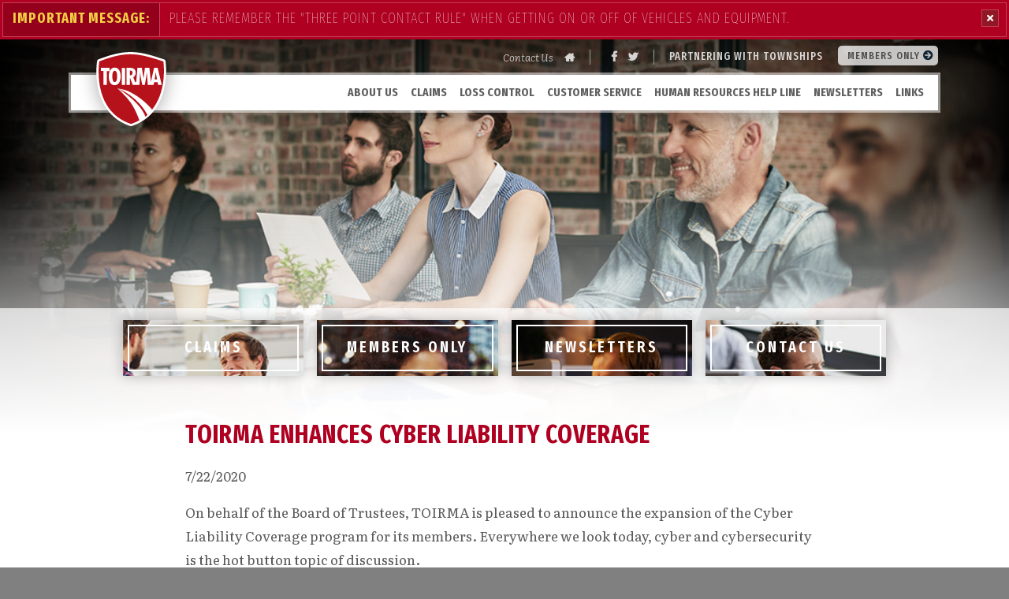

--- FILE ---
content_type: text/html; charset=utf-8
request_url: https://toirma.org/News/82/TOIRMA-Enhances-Cyber-Liability-Coverage/news-detail/
body_size: 13230
content:


<!doctype html>

<!--[if lt IE 7]>      <html class="no-js moldy lt-ie10 lt-ie9 lt-ie8 lt-ie7"> <![endif]-->
<!--[if IE 7]>         <html class="no-js moldy lt-ie10 lt-ie9 lt-ie8"> <![endif]-->
<!--[if IE 8]>         <html class="no-js moldy lt-ie10 lt-ie9"> <![endif]-->
<!--[if IE 9]>         <html class="no-js oldy lt-ie10"> <![endif]-->
<!--[if gt IE 9]><!-->
<html class="no-js">
<!--<![endif]-->

<head id="Head1"><meta charset="utf-8" /><meta http-equiv="X-UA-Compatible" content="IE=edge" /><title>
	TOIRMA Enhances Cyber Liability Coverage | TOIRMA
</title><meta name="og:title" content="TOIRMA Enhances Cyber Liability Coverage | TOIRMA" />

<meta name="keywords" content="TOIRMA news, township news, illinois, road and bridge news, Illinois risk management news" />
<meta name="description" content="TOIRMA has re-designed its Cyber Coverage to better protect townships from losses and exposures.  While the historical focus of cyber policies has been the theft of data, policies have evolved in the last few years to be significantly broader in scope. Through an expansive search of the insurance ma" />
<meta name="og:description" content="TOIRMA has re-designed its Cyber Coverage to better protect townships from losses and exposures.  While the historical focus of cyber policies has been the theft of data, policies have evolved in the last few years to be significantly broader in scope. Through an expansive search of the insurance ma" />
<link href="https://toirma.org/News/82/TOIRMA-Enhances-Cyber-Liability-Coverage/news-detail/" rel="canonical">
<meta name="robots" content="index,follow">
<meta name="robots" content="all">
<meta name="Googlebot" content="all, index, follow">
<meta name="audience" content="all">
<meta name="rating" content="general">
<meta name="distribution" content="global">
<meta name="geo.region" content="US-IL">
<meta name="Resource-Type" content="document">
<meta name="Language" content="en-us"><meta property="og:url" content="https://toirma.org/News/82/TOIRMA-Enhances-Cyber-Liability-Coverage/news-detail/">

<!-- Monsido: public_urls['https://toirma.org/News/82/TOIRMA-Enhances-Cyber-Liability-Coverage/news-detail/'] -->
<meta name="id" content="1059">
<meta property="twitter:title" content="TOIRMA Enhances Cyber Liability Coverage">
<meta property="twitter:description" content="TOIRMA has re-designed its Cyber Coverage to better protect townships from losses and exposures.  While the historical focus of cyber policies has been the theft of data, policies have evolved in the last few years to be significantly broader in scope. Through an expansive search of the insurance marketplace, TOIRMA has partnered with DUAL Cybersecurity to provide enhanced coverage this year.">
<meta property="og:title" content="TOIRMA Enhances Cyber Liability Coverage">
<meta property="og:description" content="TOIRMA has re-designed its Cyber Coverage to better protect townships from losses and exposures.  While the historical focus of cyber policies has been the theft of data, policies have evolved in the last few years to be significantly broader in scope. Through an expansive search of the insurance marketplace, TOIRMA has partnered with DUAL Cybersecurity to provide enhanced coverage this year.">
<link rel="shortcut icon" href="/favicon.png" />
<link rel="apple-touch-icon" href="/apple-touch-icon.png" />
<link rel="msapplication-TileColor" content="#bababa" />
<link rel="msapplication-TileImage" href="/windows-tile-icon.png" />

<meta name="msvalidate.01" content="1801468D40E2B83954D2D1199F11DA17" /><meta name="author" content="LRS Web Solutions" /><meta name="viewport" content="width=device-width, initial-scale=1" /><link rel="stylesheet" href="/Themes/TOIRMA/assets/dist/css/main.css" />

  <script src="//cdnjs.cloudflare.com/ajax/libs/modernizr/2.8.3/modernizr.min.js"></script>

  <link rel="preconnect" href="https://fonts.googleapis.com" /><link rel="preconnect" href="https://fonts.gstatic.com" crossorigin="" /><link href="https://fonts.googleapis.com/css2?family=Fira+Sans+Extra+Condensed:ital,wght@0,100;0,200;0,300;0,400;0,500;0,600;0,700;0,800;0,900;1,100;1,200;1,300;1,400;1,500;1,600;1,700;1,800;1,900&amp;family=Fira+Sans:ital,wght@0,100;0,200;0,300;0,400;0,500;0,600;0,700;0,800;0,900;1,100;1,200;1,300;1,400;1,500;1,600;1,700;1,800;1,900&amp;family=Literata:ital,opsz,wght@0,7..72,200;0,7..72,300;0,7..72,400;0,7..72,500;0,7..72,600;0,7..72,700;0,7..72,800;0,7..72,900;1,7..72,200;1,7..72,300;1,7..72,400;1,7..72,500;1,7..72,600;1,7..72,700;1,7..72,800;1,7..72,900&amp;display=swap" rel="stylesheet" /><link rel="stylesheet" href="https://use.fontawesome.com/releases/v5.6.3/css/all.css" integrity="sha384-UHRtZLI+pbxtHCWp1t77Bi1L4ZtiqrqD80Kn4Z8NTSRyMA2Fd33n5dQ8lWUE00s/" crossorigin="anonymous" /></head>

<body id="Body1" class="subpage news-detail news-detail">

  <form method="post" action="./" id="form1">
<div class="aspNetHidden">
<input type="hidden" name="__EVENTTARGET" id="__EVENTTARGET" value="" />
<input type="hidden" name="__EVENTARGUMENT" id="__EVENTARGUMENT" value="" />
<input type="hidden" name="__VIEWSTATE" id="__VIEWSTATE" value="/[base64]" />
</div>

<script type="text/javascript">
//<![CDATA[
var theForm = document.forms['form1'];
if (!theForm) {
    theForm = document.form1;
}
function __doPostBack(eventTarget, eventArgument) {
    if (!theForm.onsubmit || (theForm.onsubmit() != false)) {
        theForm.__EVENTTARGET.value = eventTarget;
        theForm.__EVENTARGUMENT.value = eventArgument;
        theForm.submit();
    }
}
//]]>
</script>


<script src="/WebResource.axd?d=9DW-Q3foicA5bOiDcYdc3g3AA543G941stkWRxYWKtTSojGif2XSIJNErYpc8J1kVDJ7Qh4VsGcOrnEMyK1L2oyKQd_YQ7l6msQOmXx0pAw1&amp;t=638901356248157332" type="text/javascript"></script>


<script src="/ScriptResource.axd?d=gpeLQkkEF1iJ0wMi-38haq7CgiWplVljfHrKe5bS5KL6h1179rwSA9P3QsaSBsfkC5Ovd4YwK4xyXmhm7W1Q0qAVplGdJomjH4GJib1qwvPbrQf9k6R8T7A4TB-RWi6Z-Z44kIB9NiGMw3UrGKKMPvHDfc4aShYIA3kzE5rrB-o1&amp;t=5c0e0825" type="text/javascript"></script>
<script src="/ScriptResource.axd?d=WOu_S1RlR_5_AB2q1SQjIoTG5aUeKPfSIy0hVvHkNt-qRoU6eLF49zHIVPXqU3JrXFJaeiOcwjzlU___BUVj7Pdzz9Guy0BpEqrdD-jhRBwHzAoE8LS-oah1q1gLOnF9QCPWa6XvKpLjO4aaPQgowYnrI8XlvF8SJ4_UOFIo209NFc4s4Yh13fUL733Cmb2j0&amp;t=5c0e0825" type="text/javascript"></script>
<div class="aspNetHidden">

	<input type="hidden" name="__VIEWSTATEGENERATOR" id="__VIEWSTATEGENERATOR" value="66677877" />
</div>

    

<!--[if lte IE 9]>
  <div class="ie-bar">
    <p>You are using an unsupported browser. Some web functions may not work correctly. <span><a href="http://browsehappy.com/" target="_blank">Please update your browser for the best user experience</a></span></p>
  </div>
<![endif]-->
    

    <script type="text/javascript">
//<![CDATA[
Sys.WebForms.PageRequestManager._initialize('ctl00$sm1', 'form1', [], [], [], 90, 'ctl00');
//]]>
</script>


    <!-- Alerts -->
    <div class="alert-bar group">  <div class="alert-container group">      <span class="alert-details">          <span class="alert-heading">Important Message:</span>          <a class="alert-content" href="https://www.toirma.org/Resources/E9F2CEE2-2178-4106-8913-BC9ECF2641EA/Mounting%20-ampersand-%20Dismounting%20Equipment.pdf">Please remember the "Three Point Contact Rule" when getting on or off of vehicles and equipment.</a>      </span>      <a class="close-alert" href=""><span class="fa fa-close"></span></a>  </div></div>

    <div class="page">

      


<nav class="touch-menu">
  <a class="touch-menu-close" href="#"><i class="fa fa-close"></i> Close</a>
  <ul class="ul1 ">
	<li id="news" class="li1 first"><a class="a1" href="/news/">News</a></li>
	<li id="about-us" class="li1 parent"><a class="a1" href="/about-us/">About Us<span class='indicator'></span></a><div class="div2 "><ul class="ul2 ">
	<li id="history" class="li2 first child"><a class="a2" href="/about-us/history/">History</a></li>
	<li id="board-of-trustees" class="li2 child"><a class="a2" href="/about-us/board-of-trustees/">Board of Trustees</a></li>
	<li id="staff" class="li2 last child"><a class="a2" href="/about-us/staff/">Staff</a></li>
</ul>
</div></li>
	<li id="claims-management" class="li1 parent"><a class="a1" href="/claims-management/">Claims<span class='indicator'></span></a><div class="div2 "><ul class="ul2 ">
	<li id="information-needed-for-a-claim" class="li2 first child"><a class="a2" href="/claims-management/information-needed-for-a-claim/">Information Needed for a Claim</a></li>
	<li id="online-claims-form" class="li2 child"><a class="a2" href="/claims-management/online-claims-form/">Report a Claim Online</a></li>
	<li id="workers-compensation-claim" class="li2 child"><a class="a2" href="/claims-management/workers-compensation-claim/">Report a Workers’ Compensation Claim Online</a></li>
	<li id="claims-contacts" class="li2 last child"><a class="a2" href="/about-us/staff#Claims">Claims Contacts</a></li>
</ul>
</div></li>
	<li id="loss-control" class="li1 parent"><a class="a1" href="/loss-control/">Loss Control<span class='indicator'></span></a><div class="div2 "><ul class="ul2 ">
	<li id="5f61836d-2388-4d56-95ff-101990396b39" class="li2 first last parent child"><a class="a2" href="/members-only">Toolbox<span class='indicator'></span></a><ul class="ul3 ">
	<li id="safety-items" class="li3 first parent child"><a class="a3" href="/loss-control/5f61836d-2388-4d56-95ff-101990396b39/safety-items/">Safety Items<span class='indicator'></span></a></li>
	<li id="online-training" class="li3 child"><a class="a3" href="/loss-control/5f61836d-2388-4d56-95ff-101990396b39/Online-Training/">Online Training</a></li>
	<li id="risk-reminders" class="li3 child"><a class="a3" href="/loss-control/5f61836d-2388-4d56-95ff-101990396b39/risk-reminders/">Risk Reminders</a></li>
	<li id="additional-resources" class="li3 last child"><a class="a3" href="/loss-control/5f61836d-2388-4d56-95ff-101990396b39/additional-resources/">Helpful Resources</a></li>
</ul>
</li>
</ul>
</div></li>
	<li id="underwriting" class="li1 parent"><a class="a1" href="/underwriting/">Customer Service<span class='indicator'></span></a><div class="div2 "><ul class="ul2 ">
	<li id="make-changes-to-your-coverage" class="li2 first child"><a class="a2" href="/underwriting/Make-Changes-to-Your-Coverage/">Make Changes to Your Coverage</a></li>
	<li id="change-your-toirma-contact-person" class="li2 child"><a class="a2" href="/underwriting/Change-Your-TOIRMA-Contact-Person/">Change Your TOIRMA Contact Person</a></li>
	<li id="report-equipment-rental" class="li2 last child"><a class="a2" href="/underwriting/Report-Equipment-Rental/">Report Equipment Rental</a></li>
</ul>
</div></li>
	<li id="human-resources-helpline" class="li1"><a class="a1" href="/human-resources-helpline/">Human Resources Help Line</a></li>
	<li id="8fd9f2be-652f-493c-b67e-4403c55c404f" class="li1"><a class="a1" href="/members-only/newsletters/">Newsletters</a></li>
	<li id="links" class="li1 last"><a class="a1" href="/links/">Links</a></li>
</ul>




</nav>

<header class="page-header">
  <div class="container">

    <a class="branding" href="/"><img src="/themes/TOIRMA/assets/dist/images/TOIRMA-Logo.svg" alt="Logo - TOIRMA" /></a>

    <div class="global-nav-container">
      

<nav class="nav-global">
  <ul>
    <li><a href="/about-us/staff/">Contact Us</a></li>
    <li><a arial-label="Home" class="home" href="/"><i class="fa fa-home"></i></a></li>
  </ul>
</nav>
      

<nav class="nav-social">
  <ul>
    <li><a href="https://www.facebook.com/TOIRMA-288619617962455/" target="_blank"><i class="fa fa-facebook"></i></a></li>
    <li><a href="https://twitter.com/toirma" target="_blank"><i class="fa fa-twitter"></i></a></li>
  </ul>
</nav>
      

<span class="slogan">Partnering With Townships</span>
      <a class="members-only" href="/members-only">Members Only <i class="fas fa-arrow-circle-right"></i></a>
    </div>

    <div class="primary-nav-container">
      <nav class="nav-primary">
        <ul class="ul1 ">
	<li id="news" class="li1 first"><a class="a1" href="/news/">News</a></li>
	<li id="about-us" class="li1 parent"><a class="a1" href="/about-us/">About Us</a><div class="div2 "><ul class="ul2 ">
	<li id="history" class="li2 first child"><a class="a2" href="/about-us/history/">History</a></li>
	<li id="board-of-trustees" class="li2 child"><a class="a2" href="/about-us/board-of-trustees/">Board of Trustees</a></li>
	<li id="staff" class="li2 last child"><a class="a2" href="/about-us/staff/">Staff</a></li>
</ul>
</div></li>
	<li id="claims-management" class="li1 parent"><a class="a1" href="/claims-management/">Claims</a><div class="div2 "><ul class="ul2 ">
	<li id="information-needed-for-a-claim" class="li2 first child"><a class="a2" href="/claims-management/information-needed-for-a-claim/">Information Needed for a Claim</a></li>
	<li id="online-claims-form" class="li2 child"><a class="a2" href="/claims-management/online-claims-form/">Report a Claim Online</a></li>
	<li id="workers-compensation-claim" class="li2 child"><a class="a2" href="/claims-management/workers-compensation-claim/">Report a Workers’ Compensation Claim Online</a></li>
	<li id="claims-contacts" class="li2 last child"><a class="a2" href="/about-us/staff#Claims">Claims Contacts</a></li>
</ul>
</div></li>
	<li id="loss-control" class="li1 parent"><a class="a1" href="/loss-control/">Loss Control</a><div class="div2 "><ul class="ul2 ">
	<li id="5f61836d-2388-4d56-95ff-101990396b39" class="li2 first last parent child"><a class="a2" href="/members-only">Toolbox</a><ul class="ul3 ">
	<li id="safety-items" class="li3 first parent child"><a class="a3" href="/loss-control/5f61836d-2388-4d56-95ff-101990396b39/safety-items/">Safety Items</a></li>
	<li id="online-training" class="li3 child"><a class="a3" href="/loss-control/5f61836d-2388-4d56-95ff-101990396b39/Online-Training/">Online Training</a></li>
	<li id="risk-reminders" class="li3 child"><a class="a3" href="/loss-control/5f61836d-2388-4d56-95ff-101990396b39/risk-reminders/">Risk Reminders</a></li>
	<li id="additional-resources" class="li3 last child"><a class="a3" href="/loss-control/5f61836d-2388-4d56-95ff-101990396b39/additional-resources/">Helpful Resources</a></li>
</ul>
</li>
</ul>
</div></li>
	<li id="underwriting" class="li1 parent"><a class="a1" href="/underwriting/">Customer Service</a><div class="div2 "><ul class="ul2 ">
	<li id="make-changes-to-your-coverage" class="li2 first child"><a class="a2" href="/underwriting/Make-Changes-to-Your-Coverage/">Make Changes to Your Coverage</a></li>
	<li id="change-your-toirma-contact-person" class="li2 child"><a class="a2" href="/underwriting/Change-Your-TOIRMA-Contact-Person/">Change Your TOIRMA Contact Person</a></li>
	<li id="report-equipment-rental" class="li2 last child"><a class="a2" href="/underwriting/Report-Equipment-Rental/">Report Equipment Rental</a></li>
</ul>
</div></li>
	<li id="human-resources-helpline" class="li1"><a class="a1" href="/human-resources-helpline/">Human Resources Help Line</a></li>
	<li id="8fd9f2be-652f-493c-b67e-4403c55c404f" class="li1"><a class="a1" href="/members-only/newsletters/">Newsletters</a></li>
	<li id="links" class="li1 last"><a class="a1" href="/links/">Links</a></li>
</ul>




      </nav>
      <a class="touch-menu-open" href="#">Menu <i class="fa fa-bars"></i></a>
    </div>

  </div>
</header>


      <div class="featured-header-image" style="background-image:url('/Resources/093327FD-1E89-4738-9A1E-0FB6B35F7081/TOIRMA-General.png');"><div class="inner"></div></div>

      <section class="page-main" id="main" role="main">
        <div class="container">
          
<nav class="nav-highlighted">
  <div>
    <ul>

        
        <li class="claims"><a href="/claims-management/"><span>Claims</span><i class="fa fa-list"></i></a></li>
        
    
        
        <li class="toolbox"><a href="https://toirma.org/members-only"><span>Members Only</span><i class="fa fa-wrench"></i></a></li>
        
    
        
        <li class="newsletter"><a href="/newsletters"><span>Newsletters</span><i class="fa fa-newspaper-o"></i></a></li>
        
    
        
        <li class="contact"><a href="/about-us/staff/"><span>Contact Us</span><i class="fa fa-phone"></i></a></li>
        
    
</ul>
  </div>
</nav>


          <div class="primary-content">
            


<p>

<article class="news-detail">

  <div class="news-image"></div>

  <h1>TOIRMA Enhances Cyber Liability Coverage</h1>
  <p>7/22/2020</p>

  <div class="copy">
    <p>On behalf of the Board of Trustees, TOIRMA is pleased to announce the expansion of&nbsp;the Cyber Liability Coverage program for its&nbsp;members. Everywhere we look today, cyber&nbsp;and cybersecurity is the hot button topic of discussion.<br>The bad guys are becoming more sophisticated, and the&nbsp;attacks more complex.</p>
<p>This year, TOIRMA re-designed Cyber Coverage&nbsp;to better protect townships from losses and exposures.&nbsp;While the historical focus of cyber policies has been&nbsp;the theft of data, policies have evolved in the last few&nbsp;years to be significantly broader in scope. Through an&nbsp;expansive search of the insurance marketplace, TOIRMA has partnered with DUAL Cybersecurity to provide&nbsp;enhanced coverage this year.&nbsp;&nbsp;<a target="_blank" href="https://www.toi.org/Resources/eb853623-10c9-47ef-ad84-290e11cda360/8-9%20toirma.pdf" rel="noopener">for more...</a></p>
  </div>

  <div class="link">
    
  </div>

  <div class="attachments">
    
  </div>

</article></p>

<script>
  

</script>
            
          </div>
        </div>
      </section>

      

<footer class="page-footer">
  

<div class="tagline">
  <ul>
    <li class="think"><span>Think Safe</span></li>
    <li class="drive"><span>Drive Safe</span></li>
    <li class="work"><span>Work Safe</span></li>
  </ul>
</div>

  <div class="footer-content">
    <div class="primary">
      

<span class="slogan">Partnering With Townships</span>
      

<span class="copyright">Copyright &copy; 2025 Township Officials of Illinois Risk Management Association</span>
    </div>
    <div class="secondary">
      <div class="wrap">
        

<nav class="nav-footer">
  <ul>
  	<!--<li class="nav-footer"><a href="http://www.toi.org" target="_blank">Township Officials of Illinois</a></li>-->
    <li><a href="/disclaimer">Disclaimer</a></li>
  </ul>
</nav>
        

<nav class="nav-social">
  <ul>
    <li><a href="https://www.facebook.com/TOIRMA-288619617962455/" target="_blank"><i class="fa fa-facebook"></i></a></li>
    <li><a href="https://twitter.com/toirma" target="_blank"><i class="fa fa-twitter"></i></a></li>
  </ul>
</nav>
      </div>
    </div>
  </div>
</footer>


    </div>
  </form>

  <script src="//ajax.googleapis.com/ajax/libs/jquery/1.11.0/jquery.min.js"></script>
  <script src="/themes/TOIRMA/assets/dist/js/main.js"></script>

  <script type="text/javascript">
    var _ss = _ss || [];
    _ss.push(['_setDomain', 'https://koi-3QNOAV37IQ.marketingautomation.services/net']);
    _ss.push(['_setAccount', 'KOI-4CUBFB6T6W']);
    _ss.push(['_trackPageView']);
    window._pa = window._pa || {};
    // _pa.orderId = "myOrderId"; // OPTIONAL: attach unique conversion identifier to conversions
    // _pa.revenue = "19.99"; // OPTIONAL: attach dynamic purchase values to conversions
    // _pa.productId = "myProductId"; // OPTIONAL: Include product ID for use with dynamic ads

    (function () {
      var ss = document.createElement('script');
      ss.type = 'text/javascript';
      ss.async = true;
      ss.src = ('https:' == document.location.protocol ? 'https://' : 'http://') +
        'koi-3QNOAV37IQ.marketingautomation.services/client/ss.js?ver=2.4.0';
      var scr = document.getElementsByTagName('script')[0];
      scr.parentNode.insertBefore(ss, scr);
    })();
  </script>

  

</body>
</html>


--- FILE ---
content_type: text/css
request_url: https://toirma.org/Themes/TOIRMA/assets/dist/css/main.css
body_size: 21998
content:
/*!
* WS Starter - Bourbon Neat flavor
* Designed by LRS Web Solutions (http://lrswebsolutions.com)
* Visit http://lrswebsolutions.com
*/
/*! normalize.css v3.0.3 | MIT License | github.com/necolas/normalize.css */
/**
 * 1. Set default font family to sans-serif.
 * 2. Prevent iOS and IE text size adjust after device orientation change,
 *    without disabling user zoom.
 */
@import "https://maxcdn.bootstrapcdn.com/font-awesome/4.5.0/css/font-awesome.min.css";
html {
  font-family: sans-serif; /* 1 */
  -ms-text-size-adjust: 100%; /* 2 */
  -webkit-text-size-adjust: 100%; /* 2 */
}

/**
 * Remove default margin.
 */
body {
  margin: 0;
}

/* HTML5 display definitions
   ========================================================================== */
/**
 * Correct `block` display not defined for any HTML5 element in IE 8/9.
 * Correct `block` display not defined for `details` or `summary` in IE 10/11
 * and Firefox.
 * Correct `block` display not defined for `main` in IE 11.
 */
article,
aside,
details,
figcaption,
figure,
footer,
header,
hgroup,
main,
menu,
nav,
section,
summary {
  display: block;
}

/**
 * 1. Correct `inline-block` display not defined in IE 8/9.
 * 2. Normalize vertical alignment of `progress` in Chrome, Firefox, and Opera.
 */
audio,
canvas,
progress,
video {
  display: inline-block; /* 1 */
  vertical-align: baseline; /* 2 */
}

/**
 * Prevent modern browsers from displaying `audio` without controls.
 * Remove excess height in iOS 5 devices.
 */
audio:not([controls]) {
  display: none;
  height: 0;
}

/**
 * Address `[hidden]` styling not present in IE 8/9/10.
 * Hide the `template` element in IE 8/9/10/11, Safari, and Firefox < 22.
 */
[hidden],
template {
  display: none;
}

/* Links
   ========================================================================== */
/**
 * Remove the gray background color from active links in IE 10.
 */
a {
  background-color: transparent;
}

/**
 * Improve readability of focused elements when they are also in an
 * active/hover state.
 */
a:active,
a:hover {
  outline: 0;
}

/* Text-level semantics
   ========================================================================== */
/**
 * Address styling not present in IE 8/9/10/11, Safari, and Chrome.
 */
abbr[title] {
  border-bottom: 1px dotted;
  border-bottom: 0.0625rem dotted;
}

/**
 * Address style set to `bolder` in Firefox 4+, Safari, and Chrome.
 */
b,
strong {
  font-weight: bold;
}

/**
 * Address styling not present in Safari and Chrome.
 */
dfn {
  font-style: italic;
}

/**
 * Address variable `h1` font-size and margin within `section` and `article`
 * contexts in Firefox 4+, Safari, and Chrome.
 */
h1 {
  font-size: 2em;
  margin: 0.67em 0;
}

/**
 * Address styling not present in IE 8/9.
 */
mark {
  background: #ff0;
  color: #000;
}

/**
 * Address inconsistent and variable font size in all browsers.
 */
small {
  font-size: 80%;
}

/**
 * Prevent `sub` and `sup` affecting `line-height` in all browsers.
 */
sub,
sup {
  font-size: 75%;
  line-height: 0;
  position: relative;
  vertical-align: baseline;
}

sup {
  top: -0.5em;
}

sub {
  bottom: -0.25em;
}

/* Embedded content
   ========================================================================== */
/**
 * Remove border when inside `a` element in IE 8/9/10.
 */
img {
  border: 0;
}

/**
 * Correct overflow not hidden in IE 9/10/11.
 */
svg:not(:root) {
  overflow: hidden;
}

/* Grouping content
   ========================================================================== */
/**
 * Address margin not present in IE 8/9 and Safari.
 */
figure {
  margin: 1em 40px;
  margin: 1em 2.5rem;
}

/**
 * Address differences between Firefox and other browsers.
 */
hr {
  box-sizing: content-box;
  height: 0;
}

/**
 * Contain overflow in all browsers.
 */
pre {
  overflow: auto;
}

/**
 * Address odd `em`-unit font size rendering in all browsers.
 */
code,
kbd,
pre,
samp {
  font-family: monospace, monospace;
  font-size: 1em;
}

/* Forms
   ========================================================================== */
/**
 * Known limitation: by default, Chrome and Safari on OS X allow very limited
 * styling of `select`, unless a `border` property is set.
 */
/**
 * 1. Correct color not being inherited.
 *    Known issue: affects color of disabled elements.
 * 2. Correct font properties not being inherited.
 * 3. Address margins set differently in Firefox 4+, Safari, and Chrome.
 */
button,
input,
optgroup,
select,
textarea {
  color: inherit; /* 1 */
  font: inherit; /* 2 */
  margin: 0; /* 3 */
}

/**
 * Address `overflow` set to `hidden` in IE 8/9/10/11.
 */
button {
  overflow: visible;
}

/**
 * Address inconsistent `text-transform` inheritance for `button` and `select`.
 * All other form control elements do not inherit `text-transform` values.
 * Correct `button` style inheritance in Firefox, IE 8/9/10/11, and Opera.
 * Correct `select` style inheritance in Firefox.
 */
button,
select {
  text-transform: none;
}

/**
 * 1. Avoid the WebKit bug in Android 4.0.* where (2) destroys native `audio`
 *    and `video` controls.
 * 2. Correct inability to style clickable `input` types in iOS.
 * 3. Improve usability and consistency of cursor style between image-type
 *    `input` and others.
 */
button,
html input[type=button],
input[type=reset],
input[type=submit] {
  -webkit-appearance: button; /* 2 */
  cursor: pointer; /* 3 */
}

/**
 * Re-set default cursor for disabled elements.
 */
button[disabled],
html input[disabled] {
  cursor: default;
}

/**
 * Remove inner padding and border in Firefox 4+.
 */
button::-moz-focus-inner,
input::-moz-focus-inner {
  border: 0;
  padding: 0;
}

/**
 * Address Firefox 4+ setting `line-height` on `input` using `!important` in
 * the UA stylesheet.
 */
input {
  line-height: normal;
}

/**
 * It's recommended that you don't attempt to style these elements.
 * Firefox's implementation doesn't respect box-sizing, padding, or width.
 *
 * 1. Address box sizing set to `content-box` in IE 8/9/10.
 * 2. Remove excess padding in IE 8/9/10.
 */
input[type=checkbox],
input[type=radio] {
  box-sizing: border-box; /* 1 */
  padding: 0; /* 2 */
}

/**
 * Fix the cursor style for Chrome's increment/decrement buttons. For certain
 * `font-size` values of the `input`, it causes the cursor style of the
 * decrement button to change from `default` to `text`.
 */
input[type=number]::-webkit-inner-spin-button,
input[type=number]::-webkit-outer-spin-button {
  height: auto;
}

/**
 * 1. Address `appearance` set to `searchfield` in Safari and Chrome.
 * 2. Address `box-sizing` set to `border-box` in Safari and Chrome.
 */
input[type=search] {
  -webkit-appearance: textfield; /* 1 */
  box-sizing: content-box; /* 2 */
}

/**
 * Remove inner padding and search cancel button in Safari and Chrome on OS X.
 * Safari (but not Chrome) clips the cancel button when the search input has
 * padding (and `textfield` appearance).
 */
input[type=search]::-webkit-search-cancel-button,
input[type=search]::-webkit-search-decoration {
  -webkit-appearance: none;
}

/**
 * Define consistent border, margin, and padding.
 */
fieldset {
  border: 1px solid #c0c0c0;
  border: 0.0625rem solid #c0c0c0;
  margin: 0 2px;
  margin: 0 0.125rem;
  padding: 0.35em 0.625em 0.75em;
}

/**
 * 1. Correct `color` not being inherited in IE 8/9/10/11.
 * 2. Remove padding so people aren't caught out if they zero out fieldsets.
 */
legend {
  border: 0; /* 1 */
  padding: 0; /* 2 */
}

/**
 * Remove default vertical scrollbar in IE 8/9/10/11.
 */
textarea {
  overflow: auto;
}

/**
 * Don't inherit the `font-weight` (applied by a rule above).
 * NOTE: the default cannot safely be changed in Chrome and Safari on OS X.
 */
optgroup {
  font-weight: bold;
}

/* Tables
   ========================================================================== */
/**
 * Remove most spacing between table cells.
 */
table {
  border-collapse: collapse;
  border-spacing: 0;
}

td,
th {
  padding: 0;
}

html {
  box-sizing: border-box;
}

*, *::after, *::before {
  box-sizing: inherit;
}

html,
body {
  position: relative;
  height: 100%;
  min-width: 320px;
  min-width: 20rem;
  box-sizing: border-box;
}
html *,
html *::before,
html *::after,
body *,
body *::before,
body *::after {
  box-sizing: inherit;
}
html img,
body img {
  display: block;
  max-width: 100%;
  height: auto;
  -ms-interpolation-mode: bicubic;
}

.page {
  background-color: #ffffff;
  background-position: top center;
  background-repeat: no-repeat;
}
.page::before {
  position: absolute;
  top: 0;
  left: 0;
  display: block;
  width: 100%;
}

.page-header {
  position: absolute;
  z-index: 60;
  width: 100%;
  padding: 0 15px;
  padding: 0 0.9375rem;
}
@media only screen and (min-width: 768px) {
  .page-header {
    padding-right: 40px;
    padding-right: 2.5rem;
    padding-left: 40px;
    padding-left: 2.5rem;
  }
}
.page-header .container {
  position: relative;
  width: 100%;
  max-width: 1100px;
  max-width: 68.75rem;
  padding: 60px 0 0;
  padding: 3.75rem 0 0;
  margin: 0 auto;
}
@media only screen and (min-width: 768px) {
  .page-header .container {
    padding-top: 45px;
    padding-top: 2.8125rem;
  }
}

.page-main {
  position: relative;
  z-index: 40;
  display: block;
  padding: 0 15px 17px;
  padding: 0 0.9375rem 1.0625rem;
}
@media only screen and (min-width: 768px) {
  .page-main {
    padding: 0;
  }
}
.page-main .container {
  position: relative;
  width: 100%;
  max-width: 1100px;
  max-width: 68.75rem;
  margin: 0 auto;
}
@media only screen and (min-width: 768px) {
  .page-main .container {
    padding-right: 40px;
    padding-right: 2.5rem;
    padding-left: 40px;
    padding-left: 2.5rem;
    padding-bottom: 90px;
    padding-bottom: 5.625rem;
  }
}
@media only screen and (min-width: 1024px) {
  .subpage.membersonly-sub .page-main .container {
    display: flex;
    flex-wrap: wrap;
  }
}

.sidebar {
  margin-top: 40px;
  margin-top: 2.5rem;
}
@media only screen and (min-width: 1024px) {
  .sidebar {
    margin-top: 0;
    order: 1;
    width: 200px;
    width: 12.5rem;
  }
}
.sidebar .nav-sidebar h2 {
  margin: 0 0 10px 0;
  margin: 0 0 0.625rem 0;
  font-family: "Fira Sans Extra Condensed", sans-serif;
  text-transform: uppercase;
  color: #4c4c4c;
}
.sidebar .nav-sidebar ul {
  display: block;
  padding: 0;
  font-family: "Fira Sans Extra Condensed", sans-serif;
  font-size: 20px;
  font-size: 1.25rem;
  font-weight: 500;
}
.sidebar .nav-sidebar ul li {
  position: relative;
  padding: 0 0 0 15px;
  padding: 0 0 0 0.9375rem;
  margin: 0 0 12px;
  margin: 0 0 0.75rem;
  list-style: none;
}
.sidebar .nav-sidebar ul li::before {
  position: absolute;
  top: 2px;
  top: 0.125rem;
  left: 0;
  display: block;
  width: 1px;
  width: 0.0625rem;
  height: 100%;
  background-color: #4c4c4c;
  content: "";
}
.sidebar .nav-sidebar ul li a {
  color: #af0021;
  text-decoration: none;
}
.sidebar .nav-sidebar ul li a:visited {
  color: #af0021;
}
.sidebar .nav-sidebar ul li a:hover, .sidebar .nav-sidebar ul li a:focus {
  color: #af0021;
  text-decoration: underline;
}
.sidebar .nav-sidebar ul li ul {
  padding-left: 17px;
  padding-left: 1.0625rem;
}
.sidebar .nav-sidebar ul li ul li::before {
  background-color: #e0e0e0;
}

.page-content {
  display: block;
}

.page-footer {
  display: block;
}
.page-footer::after {
  clear: both;
  content: "";
  display: table;
}
.page-footer .footer-content {
  position: relative;
  width: 100%;
  max-width: 1100px;
  max-width: 68.75rem;
  padding: 31px 15px;
  padding: 1.9375rem 0.9375rem;
  margin: 0 auto;
}
.page-footer .footer-content::after {
  clear: both;
  content: "";
  display: table;
}
@media only screen and (min-width: 768px) {
  .page-footer .footer-content {
    padding-right: 76px;
    padding-right: 4.75rem;
    padding-left: 76px;
    padding-left: 4.75rem;
  }
}

html {
  position: relative;
  background: #808080;
}

body {
  position: relative;
}

.ie-bar {
  width: 100%;
  padding: 1rem 0.9375rem;
  font-family: Tahoma, Verdana, Segoe, sans-serif;
  text-align: center;
  background: #ffc410;
  border-bottom: 5px solid #eab105;
  border-bottom: 0.3125rem solid #eab105;
  box-shadow: 0 2px 0 0 rgba(0, 0, 0, 0.1);
  box-shadow: 0 0.125rem 0 0 rgba(0, 0, 0, 0.1);
}
.ie-bar p {
  padding: 0;
  margin: 0;
  font-size: 16px;
  font-size: 1rem;
  font-weight: 700;
  letter-spacing: 1px;
  letter-spacing: 0.0625rem;
  color: #755603;
  text-transform: uppercase;
}
.ie-bar p a {
  display: block;
  color: #4c3906;
}
.ie-bar p a:hover {
  color: #222222;
}

.branding {
  position: absolute;
  top: 35px;
  top: 2.1875rem;
  left: 15px;
  left: 0.9375rem;
  z-index: 100;
  display: block;
  width: 85px;
  width: 5.3125rem;
  height: 90px;
  height: 5.625rem;
  outline: none;
  -webkit-filter: drop-shadow(0 0 12px rgba(0, 0, 0, 0.35));
  -webkit-filter: drop-shadow(0 0 0.75rem rgba(0, 0, 0, 0.35));
  filter: drop-shadow(0 0 12px rgba(0, 0, 0, 0.35));
  filter: drop-shadow(0 0 0.75rem rgba(0, 0, 0, 0.35));
}
@media only screen and (min-width: 768px) {
  .branding {
    top: 16px;
    top: 1rem;
    left: 32px;
    left: 2rem;
    width: 89px;
    width: 5.5625rem;
    height: 94px;
    height: 5.875rem;
  }
}

.global-nav-container {
  position: absolute;
  top: 0;
  right: 0;
  padding: 13px 0 13px 15px;
  padding: 0.8125rem 0 0.8125rem 0.9375rem;
}
@media only screen and (min-width: 768px) {
  .global-nav-container {
    display: block;
  }
}
@media only screen and (min-width: 1024px) {
  .global-nav-container {
    padding-right: 0;
    padding-left: 19px;
    padding-left: 1.1875rem;
  }
}
.global-nav-container .members-only {
  display: inline-block;
  position: relative;
  top: -5px;
  top: -0.3125rem;
  margin-left: 15px;
  margin-left: 0.9375rem;
  padding: 5px 5px 5px 12px;
  padding: 0.3125rem 0.3125rem 0.3125rem 0.75rem;
  font-family: "Fira Sans Extra Condensed", sans-serif;
  font-size: 13px;
  font-size: 0.8125rem;
  font-weight: 500;
  text-transform: uppercase;
  text-decoration: none;
  letter-spacing: 1px;
  letter-spacing: 0.0625rem;
  color: #4c4c4c;
  background: rgba(255, 255, 255, 0.75);
  border-radius: 5px;
  border-radius: 0.3125rem;
}
@media only screen and (min-width: 1024px) {
  .global-nav-container .members-only {
    margin-left: 19px;
    margin-left: 1.1875rem;
  }
}
.global-nav-container .members-only .fas {
  color: #0f2333;
}
.global-nav-container .members-only:visited {
  color: #4c4c4c;
}
.global-nav-container .members-only:hover, .global-nav-container .members-only:focus {
  color: #4c4c4c;
  text-decoration: none;
  background: white;
}

.nav-global {
  display: block;
  float: left;
}
.nav-global ul {
  display: block;
  padding: 0;
  margin: 0;
  list-style-type: none;
}
.nav-global li {
  float: left;
  margin: 0;
}
.nav-global a {
  display: block;
  height: 19px;
  height: 1.1875rem;
  padding: 3px 7px 1px;
  padding: 0.1875rem 0.4375rem 0.0625rem;
  font-family: "Literata", serif;
  font-size: 13px;
  font-size: 0.8125rem;
  font-style: italic;
  font-weight: 300;
  line-height: 1;
  color: rgba(255, 255, 255, 0.8);
  text-decoration: none;
}
.nav-global a:hover {
  text-decoration: underline;
}
.nav-global a.home:hover {
  text-decoration: none;
  color: rgba(161, 199, 229, 0.8);
}
.nav-global a i {
  display: block;
  margin-top: -2px;
  margin-top: -0.125rem;
  font-family: "FontAwesome";
  font-size: 14px;
  font-size: 0.875rem;
  line-height: 19px;
  line-height: 1.1875rem;
}

.nav-social {
  display: block;
  float: left;
}
.nav-social ul {
  display: block;
  padding: 0;
  margin: 0;
  list-style-type: none;
}
.nav-social li {
  float: left;
  margin: 0;
}
.nav-social a {
  display: block;
  height: 19px;
  height: 1.1875rem;
  padding: 2px 7px 3px;
  padding: 0.125rem 0.4375rem 0.1875rem;
  font-style: italic;
  font-weight: 300;
  color: rgba(255, 255, 255, 0.8);
  text-decoration: none;
}
.nav-social a:hover {
  color: rgba(161, 199, 229, 0.8);
}
.nav-social a i {
  display: block;
  margin-top: -2px;
  margin-top: -0.125rem;
  font-family: "FontAwesome";
  font-size: 14px;
  font-size: 0.875rem;
  line-height: 19px;
  line-height: 1.1875rem;
}
.page-header .nav-social {
  padding-left: 19px;
  padding-left: 1.1875rem;
  margin-left: 12px;
  margin-left: 0.75rem;
  border-left: 1px solid rgba(255, 255, 255, 0.5);
  border-left: 0.0625rem solid rgba(255, 255, 255, 0.5);
}
.page-footer .nav-social {
  float: left;
}

.slogan {
  display: none;
  font-family: "Fira Sans Extra Condensed", sans-serif;
  font-size: 14px;
  font-size: 0.875rem;
  font-weight: 500;
  letter-spacing: 1px;
  letter-spacing: 0.0625rem;
  text-transform: uppercase;
}
@media only screen and (min-width: 768px) {
  .slogan {
    display: inline-block;
  }
}
.page-header .slogan {
  float: left;
  height: 19px;
  height: 1.1875rem;
  padding-left: 19px;
  padding-left: 1.1875rem;
  margin-left: 12px;
  margin-left: 0.75rem;
  color: rgba(255, 255, 255, 0.8);
  border-left: 1px solid rgba(255, 255, 255, 0.5);
  border-left: 0.0625rem solid rgba(255, 255, 255, 0.5);
}
.page-footer .slogan {
  display: block;
  text-align: center;
}
@media only screen and (min-width: 768px) {
  .page-footer .slogan {
    text-align: left;
  }
}

.touch-menu {
  position: absolute;
  top: 0;
  right: 0;
  bottom: 0;
  left: 0;
  z-index: 1000;
  display: none;
  padding: 0;
  background-color: rgba(15, 35, 51, 0.95);
}
@media only screen and (min-width: 1024px) {
  .touch-menu {
    display: none !important;
  }
}
.touch-menu.active {
  display: block;
}
.touch-menu .ul1 {
  display: block;
  padding: 0;
  margin: 3px;
  margin: 0.1875rem;
  list-style: none;
  border: 1px solid rgba(217, 217, 217, 0.3);
  border: 0.0625rem solid rgba(217, 217, 217, 0.3);
}
.touch-menu .li1 {
  position: relative;
  display: block;
  margin: 0;
  border-bottom: 1px solid rgba(217, 217, 217, 0.3);
  border-bottom: 0.0625rem solid rgba(217, 217, 217, 0.3);
}
.touch-menu .li1:last-child {
  border-bottom: 0;
}
.touch-menu .li1.active .a1 {
  background-color: rgba(82, 93, 102, 0.62);
  border-bottom: 1px solid rgba(217, 217, 217, 0.3);
  border-bottom: 0.0625rem solid rgba(217, 217, 217, 0.3);
}
.touch-menu .li1.active .a1 .indicator::after {
  content: "\f077";
}
.touch-menu .li1.active .ul2 {
  display: block;
}
.touch-menu .a1 {
  position: relative;
  display: block;
  padding: 16px 20px 19px;
  padding: 1rem 1.25rem 1.1875rem;
  margin: 0;
  font-family: "Fira Sans Extra Condensed", sans-serif;
  font-size: 18px;
  font-size: 1.125rem;
  font-weight: 500;
  color: #dadde0;
  text-decoration: none;
  text-transform: uppercase;
}
.touch-menu .a1 .indicator {
  position: absolute;
  top: 0;
  right: 0;
  display: block;
  width: 53px;
  width: 3.3125rem;
  height: 100%;
  border-left: 1px solid rgba(217, 217, 217, 0.3);
  border-left: 0.0625rem solid rgba(217, 217, 217, 0.3);
}
.touch-menu .a1 .indicator::after {
  position: absolute;
  top: 19px;
  top: 1.1875rem;
  left: 19px;
  left: 1.1875rem;
  display: block;
  font-family: "FontAwesome";
  font-size: 14px;
  font-size: 0.875rem;
  font-weight: 600;
  content: "\f078";
}
.touch-menu .ul2 {
  display: none;
  padding: 12px 0 10px;
  padding: 0.75rem 0 0.625rem;
  margin: 0;
  list-style: none;
  background: rgba(82, 93, 102, 0.21);
}
.touch-menu .ul2.active {
  display: block;
}
.touch-menu .li2 {
  display: block;
}
.touch-menu .a2 {
  display: block;
  padding: 5px 20px 6px;
  padding: 0.3125rem 1.25rem 0.375rem;
  font-family: "Literata", serif;
  color: #dadde0;
  text-decoration: none;
}
.touch-menu .ul3 {
  display: none;
}

.touch-menu-open {
  position: relative;
  display: block;
  float: right;
  height: 46px;
  height: 2.875rem;
  padding: 0 45px 0 15px;
  padding: 0 2.8125rem 0 0.9375rem;
  font-family: "Fira Sans Extra Condensed", sans-serif;
  font-size: 17px;
  font-size: 1.0625rem;
  font-weight: 500;
  line-height: 46px;
  line-height: 2.875rem;
  color: #5f5f5f;
  text-decoration: none;
  text-transform: uppercase;
}
@media only screen and (min-width: 1024px) {
  .touch-menu-open {
    display: none;
  }
}
.touch-menu-open i {
  position: absolute;
  top: 15px;
  top: 0.9375rem;
  right: 15px;
  right: 0.9375rem;
  font-size: 18px;
  font-size: 1.125rem;
}

.touch-menu-close {
  display: block;
  width: 100%;
  padding: 11px 0;
  padding: 0.6875rem 0;
  font-family: "Fira Sans Extra Condensed", sans-serif;
  font-size: 17px;
  font-size: 1.0625rem;
  font-weight: 500;
  color: #ffffff;
  text-align: center;
  text-decoration: none;
  text-transform: uppercase;
  background: #808080;
}

.primary-nav-container {
  position: relative;
  z-index: 19;
  display: block;
  width: 100%;
  background: #ffffff;
  box-shadow: 0 0 2px rgba(0, 0, 0, 0.09);
  box-shadow: 0 0 0.125rem rgba(0, 0, 0, 0.09);
}
.primary-nav-container::before {
  position: absolute;
  top: -3px;
  top: -0.1875rem;
  right: -3px;
  right: -0.1875rem;
  bottom: -3px;
  bottom: -0.1875rem;
  left: -3px;
  left: -0.1875rem;
  width: calc(100% + 6px);
  width: calc(100% + 0.375rem);
  height: calc(100% + 6px);
  height: calc(100% + 0.375rem);
  background: rgba(255, 255, 255, 0.5);
  content: "";
  box-shadow: 0 0 15px rgba(0, 0, 0, 0.2);
  box-shadow: 0 0 0.9375rem rgba(0, 0, 0, 0.2);
}
.primary-nav-container::after {
  clear: both;
  content: "";
  display: table;
}

.nav-primary {
  position: relative;
  z-index: 80;
  display: none;
  height: 46px;
  height: 2.875rem;
  padding: 0 10px;
  padding: 0 0.625rem;
}
@media only screen and (min-width: 1024px) {
  .nav-primary {
    display: block;
    height: 45px;
    height: 2.8125rem;
  }
}
.nav-primary .ul1 {
  display: none;
  float: right;
  padding: 0;
  margin: 0;
  list-style-type: none;
}
@media only screen and (min-width: 1024px) {
  .nav-primary .ul1 {
    display: block;
  }
}
.nav-primary .li1 {
  position: relative;
  float: left;
  padding: 0;
  margin: 0;
}
@media only screen and (min-width: 1024px) {
  .nav-primary .li1:first-child {
    display: none;
  }
}
.nav-primary .li1:hover .a1 {
  color: #af0021;
}
.nav-primary .li1:hover .div2 {
  display: block;
}
.nav-primary .a1 {
  display: block;
  padding: 13px 8px 14px;
  padding: 0.8125rem 0.5rem 0.875rem;
  font-family: "Fira Sans Extra Condensed", sans-serif;
  font-size: 15px;
  font-size: 0.9375rem;
  font-weight: 700;
  color: #5f5f5f;
  text-decoration: none;
  text-transform: uppercase;
}
.nav-primary .div2 {
  position: absolute;
  left: calc(50% - 90px);
  left: calc(50% - 5.625rem);
  display: none;
  width: 180px;
  width: 11.25rem;
  padding: 20px 0 0;
  padding: 1.25rem 0 0;
}
.nav-primary .ul2 {
  position: relative;
  display: block;
  width: 100%;
  padding: 3px;
  padding: 0.1875rem;
  margin: 0;
  list-style: none;
  background-color: rgba(175, 0, 33, 0.8);
  box-shadow: 0 0 10px rgba(0, 0, 0, 0.35);
  box-shadow: 0 0 0.625rem rgba(0, 0, 0, 0.35);
}
.nav-primary .ul2::after {
  position: absolute;
  top: -10px;
  top: -0.625rem;
  left: calc(50% - 9px);
  left: calc(50% - 0.5625rem);
  display: block;
  width: 0;
  height: 0;
  border-color: transparent transparent rgba(175, 0, 33, 0.8);
  border-style: solid;
  border-width: 0 9px 10px;
  border-width: 0 0.5625rem 0.625rem;
  content: "";
}
.nav-primary .li2 {
  border-color: rgba(255, 255, 255, 0.3);
  border-style: solid;
  border-width: 0 1px 1px;
  border-width: 0 0.0625rem 0.0625rem;
}
.nav-primary .li2.first {
  border-top-width: 1px;
  border-top-width: 0.0625rem;
}
.nav-primary .a2 {
  display: block;
  padding: 11px 12px 12px;
  padding: 0.6875rem 0.75rem 0.75rem;
  font-family: "Literata", serif;
  font-size: 13px;
  font-size: 0.8125rem;
  font-weight: 400;
  line-height: 18px;
  line-height: 1.125rem;
  color: #ffffff;
  text-align: center;
  text-decoration: none;
}
.nav-primary .a2:hover {
  background-color: rgba(120, 0, 23, 0.7);
}
.nav-primary .ul3 {
  display: none;
}

.slides {
  display: none;
}
@media only screen and (min-width: 768px) {
  .slides {
    position: relative;
    z-index: 10;
    display: block;
    width: 100%;
    max-width: 1024px;
    max-width: 64rem;
    padding: 0 28px;
    padding: 0 1.75rem;
    margin: 0 auto;
  }
}
.slides .slide-holder {
  background-color: rgba(15, 35, 51, 0.8);
  box-shadow: 0 0 15px 0 rgba(0, 0, 0, 0.3);
  box-shadow: 0 0 0.9375rem 0 rgba(0, 0, 0, 0.3);
}
.slides .slide-nav {
  position: absolute;
  top: calc(50% - 35px);
  top: calc(50% - 2.1875rem);
  width: 0;
  height: 0;
  text-indent: -10000em;
  border-style: solid;
  outline: none;
}
.slides .next-slide {
  right: 0;
  border-color: transparent transparent transparent #595959;
  border-width: 20px 0 20px 18px;
  border-width: 1.25rem 0 1.25rem 1.125rem;
}
.slides .next-slide:hover {
  border-left-color: #af0021;
}
.slides .prev-slide {
  left: 0;
  border-color: transparent #595959 transparent transparent;
  border-width: 20px 18px 20px 0;
  border-width: 1.25rem 1.125rem 1.25rem 0;
}
.slides .prev-slide:hover {
  border-right-color: #af0021;
}
.slides .slide {
  display: none;
  padding: 25px 25px 46px;
  padding: 1.5625rem 1.5625rem 2.875rem;
  color: #ffffff;
  width: 100%;
}
.slides .slide:first-child {
  display: block;
}
.slides .slide .slide-title {
  display: block;
  margin: 0 0 10px;
  margin: 0 0 0.625rem;
  font-family: "Fira Sans Extra Condensed", sans-serif;
  font-size: 28px;
  font-size: 1.75rem;
  font-weight: 500;
  color: #ffffff;
  text-align: center;
  text-transform: uppercase;
}
.slides .slide .slide-body {
  display: block;
  margin: 0;
  font-family: "Literata", serif;
  font-size: 16px;
  font-size: 1rem;
  font-style: italic;
  line-height: 24px;
  line-height: 1.5rem;
  color: #ffffff;
  text-align: center;
}
.slides .more {
  position: relative;
  display: block;
  width: 193px;
  width: 12.0625rem;
  height: 50px;
  height: 3.125rem;
  padding: 3px;
  padding: 0.1875rem;
  margin: -25px auto 0;
  margin: -1.5625rem auto 0;
  color: #af0021;
  text-decoration: none;
  background: #ffffff;
  box-shadow: 0 0 8px 0 rgba(0, 0, 0, 0.12);
  box-shadow: 0 0 0.5rem 0 rgba(0, 0, 0, 0.12);
}
.slides .more:hover {
  color: #808080;
}
.slides .more .inner {
  position: relative;
  display: block;
  height: 100%;
  padding: 5px 0 9px 15px;
  padding: 0.3125rem 0 0.5625rem 0.9375rem;
  font-family: "Fira Sans Extra Condensed", sans-serif;
  font-size: 20px;
  font-size: 1.25rem;
  font-weight: 700;
  line-height: 26px;
  line-height: 1.625rem;
  border: 1px solid #e5e5e5;
  border: 0.0625rem solid #e5e5e5;
}
.slides .more .arrow {
  position: absolute;
  top: 5px;
  top: 0.3125rem;
  right: 13px;
  right: 0.8125rem;
  display: block;
  width: 32px;
  width: 2rem;
  height: 32px;
  height: 2rem;
  text-align: right;
  border-left: 1px solid #e5e5e5;
  border-left: 0.0625rem solid #e5e5e5;
}

.subpage .page-main {
  padding-top: 15px;
  padding-top: 0.9375rem;
  background: rgba(255, 255, 255, 0.7);
}

.page-hero {
  position: relative;
  z-index: 10;
  display: block;
  width: 100%;
  padding: 277px 0 40px;
  padding: 17.3125rem 0 2.5rem;
  margin-bottom: -40px;
  margin-bottom: -2.5rem;
  background-image: url(/Themes/TOIRMA/assets/dist/images/TOIRMA-construction-worker.jpg);
  background-position: top center;
  background-repeat: no-repeat;
  background-size: cover;
  transition: background-image 0.5s ease-out;
}
@media only screen and (min-width: 768px) {
  .page-hero {
    padding-top: 130px;
    padding-top: 8.125rem;
    padding-bottom: 100px;
    padding-bottom: 6.25rem;
    margin-bottom: -59px;
    margin-bottom: -3.6875rem;
  }
}
.page-hero::before {
  position: absolute;
  top: 0;
  z-index: 1;
  width: 100%;
  height: 208px;
  height: 13rem;
  content: "";
  opacity: 0.58;
  z-index: 0;
  background-color: rgba(0, 0, 0, 0);
  background-image: -webkit-linear-gradient(bottom, rgba(0, 0, 0, 0), rgba(0, 0, 0, 0.78));
  background-image: linear-gradient(to top,rgba(0, 0, 0, 0), rgba(0, 0, 0, 0.78));
}
.page-hero::after {
  position: absolute;
  bottom: 0;
  z-index: 3;
  width: 100%;
  height: 65%;
  content: "";
  opacity: 1;
  z-index: -1;
  background-color: rgba(255, 255, 255, 0);
  background-image: -webkit-linear-gradient(top, rgba(255, 255, 255, 0), white);
  background-image: linear-gradient(to bottom,rgba(255, 255, 255, 0), white);
}
.page-hero .inner {
  position: absolute;
  top: 0;
  left: 0;
  display: block;
  width: 100%;
  height: 100%;
  z-index: 1;
}
@media only screen and (min-width: 768px) {
  .page-hero .inner {
    position: relative;
  }
}
.page-hero .inner::before {
  position: absolute;
  top: 0;
  z-index: 2;
  width: 100%;
  height: 136px;
  height: 8.5rem;
  content: "";
  background-color: rgba(0, 0, 0, 0);
  background-image: -webkit-linear-gradient(bottom, rgba(0, 0, 0, 0), rgba(0, 0, 0, 0.99));
  background-image: linear-gradient(to top,rgba(0, 0, 0, 0), rgba(0, 0, 0, 0.99));
}
@media only screen and (min-width: 768px) {
  .page-hero .inner::before {
    display: none;
  }
}

.nav-highlighted {
  position: relative;
  display: block;
  margin-top: -175px;
  margin-top: -10.9375rem;
}
.nav-highlighted::after {
  clear: both;
  content: "";
  display: table;
}
@media only screen and (min-width: 768px) {
  .nav-highlighted {
    margin-bottom: 55px;
    margin-bottom: 3.4375rem;
    max-width: 968px;
    max-width: 60.5rem;
    margin-left: auto;
    margin-right: auto;
    margin-top: 0;
  }
}
@media only screen and (min-width: 1024px) {
  .nav-highlighted {
    padding-right: 0;
    padding-left: 0;
  }
}
.nav-highlighted div {
  position: relative;
  width: 100%;
}
@media only screen and (min-width: 768px) {
  .nav-highlighted div {
    left: -50%;
    float: right;
  }
}
.nav-highlighted ul {
  position: relative;
  padding: 0;
  margin: 0;
  list-style: none;
}
.nav-highlighted ul::after {
  clear: both;
  content: "";
  display: table;
}
@media only screen and (min-width: 768px) {
  .nav-highlighted ul {
    left: 50%;
  }
}
.nav-highlighted li {
  padding: 0;
  margin: 0;
  background-position: center top;
  background-size: cover;
  box-shadow: 0 0 15px rgba(0, 0, 0, 0.25);
  box-shadow: 0 0 0.9375rem rgba(0, 0, 0, 0.25);
}
@media only screen and (min-width: 480px) {
  .nav-highlighted li {
    float: left;
    width: calc((100% - 8px) / 2);
    width: calc((100% - 0.5rem) / 2);
  }
}
@media only screen and (min-width: 768px) {
  .nav-highlighted li {
    width: calc((100% - 51px) / 4);
    width: calc((100% - 3.1875rem) / 4);
    max-width: 230px;
    max-width: 14.375rem;
  }
}
.nav-highlighted li + li {
  margin-top: 8px;
  margin-top: 0.5rem;
}
@media only screen and (min-width: 768px) {
  .nav-highlighted li + li {
    margin-top: 0;
    margin-left: 17px;
    margin-left: 1.0625rem;
  }
}
@media only screen and (min-width: 480px) {
  .nav-highlighted li:nth-of-type(even) {
    margin-left: 8px;
    margin-left: 0.5rem;
  }
}
@media only screen and (min-width: 768px) {
  .nav-highlighted li:nth-of-type(even) {
    margin-left: 17px;
    margin-left: 1.0625rem;
  }
}
@media only screen and (min-width: 480px) {
  .nav-highlighted li:nth-child(2) {
    margin-top: 0;
  }
}
@media only screen and (min-width: 768px) {
  .nav-highlighted li:nth-child(2) {
    margin-left: 17px;
    margin-left: 1.0625rem;
  }
}
.nav-highlighted a {
  position: relative;
  display: block;
  width: 100%;
  height: 58px;
  height: 3.625rem;
  padding: 6px;
  padding: 0.375rem;
  font-family: "Fira Sans Extra Condensed", sans-serif;
  color: #ffffff;
  text-decoration: none;
  transition: background-color 0.25s ease-out;
}
@media only screen and (min-width: 768px) {
  .nav-highlighted a {
    height: 183px;
    height: 11.4375rem;
    padding-top: 7px;
    padding-top: 0.4375rem;
  }
}
.nav-highlighted a:hover {
  background-color: rgba(15, 35, 51, 0.5);
}
.nav-highlighted a::before {
  display: none;
}
@media only screen and (min-width: 768px) {
  .nav-highlighted a::before {
    position: absolute;
    top: 123px;
    top: 7.6875rem;
    left: 8px;
    left: 0.5rem;
    display: block;
    width: 214px;
    width: 13.375rem;
    height: 2px;
    height: 0.125rem;
    background: #ffffff;
    content: "";
  }
}
.nav-highlighted a::after {
  display: none;
}
.nav-highlighted a span {
  position: relative;
  display: block;
  width: 100%;
  height: 100%;
  padding: 10px 0 0;
  padding: 0.625rem 0 0;
  font-size: 19px;
  font-size: 1.1875rem;
  font-weight: 600;
  letter-spacing: 4px;
  letter-spacing: 0.25rem;
  text-align: center;
  text-transform: uppercase;
  border: 2px solid #ffffff;
  border: 0.125rem solid #ffffff;
}
@media only screen and (min-width: 768px) {
  .nav-highlighted a span {
    padding-top: 130px;
    padding-top: 8.125rem;
    letter-spacing: 2px;
    letter-spacing: 0.125rem;
  }
}
@media only screen and (min-width: 1024px) {
  .nav-highlighted a span {
    font-size: 20px;
    font-size: 1.25rem;
    letter-spacing: 3px;
    letter-spacing: 0.1875rem;
  }
}
.nav-highlighted a span::before {
  display: none;
}
@media only screen and (min-width: 768px) {
  .nav-highlighted a span::before {
    position: absolute;
    top: 10px;
    top: 0.625rem;
    right: 10px;
    right: 0.625rem;
    display: block;
    width: 51px;
    width: 3.1875rem;
    height: 55px;
    height: 3.4375rem;
    background-image: url("../images/shield.svg");
    background-repeat: no-repeat;
    background-size: 100%;
    content: "";
  }
}
.nav-highlighted a i {
  display: none;
}
@media only screen and (min-width: 768px) {
  .nav-highlighted a i {
    position: absolute;
    top: 32px;
    top: 2rem;
    right: 31px;
    right: 1.9375rem;
    display: block;
    font-size: 22px;
    font-size: 1.375rem;
    font-weight: 400;
    line-height: 22px;
    line-height: 1.375rem;
    text-align: center;
  }
}
.nav-highlighted .claims {
  background-image: url("../images/claims.png");
}
.nav-highlighted .toolbox {
  background-image: url("../images/toolbox.png");
}
.nav-highlighted .newsletter {
  background-image: url("../images/newsletters.png");
}
.nav-highlighted .contact {
  background-image: url("../images/contact-us.png");
}
@media only screen and (min-width: 768px) {
  .nav-highlighted .contact a i {
    right: 35px;
    right: 2.1875rem;
  }
}
.subpage .nav-highlighted {
  display: none;
}
@media only screen and (min-width: 1024px) {
  .subpage .nav-highlighted {
    display: block;
    margin-bottom: 59px;
    margin-bottom: 3.6875rem;
  }
}
.subpage .nav-highlighted a {
  height: 71px;
  height: 4.4375rem;
  padding: 6px;
  padding: 0.375rem;
}
.subpage .nav-highlighted a::before, .subpage .nav-highlighted a::after {
  display: none;
}
.subpage .nav-highlighted a span {
  padding: 14px 0 12px;
  padding: 0.875rem 0 0.75rem;
}
.subpage .nav-highlighted a span::before {
  display: none;
}
.subpage .nav-highlighted a i {
  display: none;
}

.featured-header-image {
  position: relative;
  z-index: 1;
  display: block;
  width: 100%;
  height: 500px;
  height: 31.25rem;
  margin-bottom: -159px;
  margin-bottom: -9.9375rem;
  background-position: center center;
  background-repeat: no-repeat;
  background-size: cover;
}
.featured-header-image::before {
  position: absolute;
  top: 0;
  display: block;
  width: 100%;
  height: 25%;
  content: "";
  opacity: 0.8;
  background-color: rgba(0, 0, 0, 0);
  background-image: -webkit-linear-gradient(bottom, rgba(0, 0, 0, 0), rgba(0, 0, 0, 0.8));
  background-image: linear-gradient(to top,rgba(0, 0, 0, 0), rgba(0, 0, 0, 0.8));
}
.featured-header-image::after {
  position: absolute;
  bottom: 0;
  display: block;
  width: 100%;
  height: 65%;
  content: "";
  background-color: rgba(255, 255, 255, 0);
  background-image: -webkit-linear-gradient(top, rgba(255, 255, 255, 0) 0%, white 100%);
  background-image: linear-gradient(to bottom,rgba(255, 255, 255, 0) 0%, white 100%);
}
.featured-header-image .inner {
  position: relative;
  display: block;
  width: 100%;
  height: 500px;
  height: 31.25rem;
}
.featured-header-image .inner::before {
  position: absolute;
  top: 0;
  left: 0;
  width: 20%;
  height: 100%;
  content: "";
  background-color: rgba(0, 0, 0, 0);
  background-image: -webkit-linear-gradient(right, rgba(0, 0, 0, 0) 0%, rgba(0, 0, 0, 0.95) 100%);
  background-image: linear-gradient(to left,rgba(0, 0, 0, 0) 0%, rgba(0, 0, 0, 0.95) 100%);
}
.featured-header-image .inner::after {
  position: absolute;
  top: 0;
  right: 0;
  width: 20%;
  height: 100%;
  content: "";
  background-color: rgba(0, 0, 0, 0);
  background-image: -webkit-linear-gradient(left, rgba(0, 0, 0, 0) 0%, rgba(0, 0, 0, 0.95) 100%);
  background-image: linear-gradient(to right,rgba(0, 0, 0, 0) 0%, rgba(0, 0, 0, 0.95) 100%);
}
.subpage .featured-header-image {
  height: 250px;
  height: 15.625rem;
  margin-bottom: -86px;
  margin-bottom: -5.375rem;
}
@media only screen and (min-width: 768px) {
  .subpage .featured-header-image {
    height: 500px;
    height: 31.25rem;
    margin-bottom: -159px;
    margin-bottom: -9.9375rem;
  }
}
.subpage .featured-header-image .inner {
  height: 250px;
  height: 15.625rem;
}
@media only screen and (min-width: 768px) {
  .subpage .featured-header-image .inner {
    height: 500px;
    height: 31.25rem;
  }
}
.membersonly .featured-header-image, .members-only .featured-header-image {
  height: 200px;
  height: 12.5rem;
}
@media only screen and (min-width: 768px) {
  .membersonly .featured-header-image, .members-only .featured-header-image {
    height: 316px;
    height: 19.75rem;
  }
}
.membersonly .featured-header-image .inner, .members-only .featured-header-image .inner {
  height: 200px;
  height: 12.5rem;
}
@media only screen and (min-width: 768px) {
  .membersonly .featured-header-image .inner, .members-only .featured-header-image .inner {
    height: 316px;
    height: 19.75rem;
  }
}

.primary-content {
  padding-top: 0;
  padding-right: 156px;
  padding-right: 9.75rem;
  padding-left: 153px;
  padding-left: 9.5625rem;
  font-family: "Literata", serif;
  font-size: 13px;
  font-size: 0.8125rem;
  line-height: 24px;
  line-height: 1.5rem;
  color: #4c4c4c;
}
.subpage .primary-content {
  padding-top: 35px;
  padding-top: 2.1875rem;
  padding-right: 22px;
  padding-right: 1.375rem;
  padding-left: 22px;
  padding-left: 1.375rem;
}
@media only screen and (min-width: 768px) {
  .subpage .primary-content {
    padding-right: 0;
    padding-left: 0;
    font-size: 15px;
    font-size: 0.9375rem;
    line-height: 27px;
    line-height: 1.6875rem;
    color: rgba(76, 76, 76, 0.97);
  }
}
@media only screen and (min-width: 1024px) {
  .subpage .primary-content {
    width: 811px;
    width: 50.6875rem;
    padding: 0;
    margin: 0 auto;
    font-size: 17px;
    font-size: 1.0625rem;
    line-height: 30px;
    line-height: 1.875rem;
    color: rgba(76, 76, 76, 0.92);
  }
}
@media only screen and (min-width: 1024px) {
  .subpage.membersonly-sub .primary-content {
    order: 2;
    width: 611px;
    width: 38.1875rem;
  }
}
.primary-content h1 {
  position: relative;
  display: block;
  margin: 0 0 18px;
  margin: 0 0 1.125rem;
  font-family: "Fira Sans Extra Condensed", sans-serif;
  font-size: 25px;
  font-size: 1.5625rem;
  font-weight: 700;
  letter-spacing: 1px;
  letter-spacing: 0.0625rem;
  color: #af0021;
  text-transform: uppercase;
}
@media only screen and (min-width: 768px) {
  .primary-content h1 {
    margin-bottom: 20px;
    margin-bottom: 1.25rem;
    font-size: 29px;
    font-size: 1.8125rem;
  }
}
@media only screen and (min-width: 1024px) {
  .primary-content h1 {
    margin-bottom: 23px;
    margin-bottom: 1.4375rem;
    font-size: 32px;
    font-size: 2rem;
  }
}
.primary-content h1::before {
  position: absolute;
  top: 5px;
  top: 0.3125rem;
  left: -24px;
  left: -1.5rem;
  display: none;
  width: 4px;
  width: 0.25rem;
  height: 18px;
  height: 1.125rem;
  background: #af0021;
  content: "";
}
@media only screen and (min-width: 768px) {
  .primary-content h1::before {
    display: none;
    height: 20px;
    height: 1.25rem;
  }
}
@media only screen and (min-width: 1024px) {
  .primary-content h1::before {
    height: 23px;
    height: 1.4375rem;
  }
}
.primary-content h1 + h2 {
  margin-top: 0 !important;
}
.primary-content h1 + h3 {
  margin-top: 0 !important;
}
.primary-content h1 + h4 {
  margin-top: 0 !important;
}
.primary-content h1 + h5 {
  margin-top: 0 !important;
}
.primary-content h2 {
  display: block;
  margin: 32px 0 13px;
  margin: 2rem 0 0.8125rem;
  font-family: "Fira Sans Extra Condensed", sans-serif;
  font-size: 18px;
  font-size: 1.125rem;
  font-weight: 700;
  letter-spacing: 1px;
  letter-spacing: 0.0625rem;
  text-transform: uppercase;
}
@media only screen and (min-width: 768px) {
  .primary-content h2 {
    margin-top: 36px;
    margin-top: 2.25rem;
    margin-bottom: 15px;
    margin-bottom: 0.9375rem;
    font-size: 21px;
    font-size: 1.3125rem;
  }
}
@media only screen and (min-width: 1024px) {
  .primary-content h2 {
    margin-top: 40px;
    margin-top: 2.5rem;
    margin-bottom: 16px;
    margin-bottom: 1rem;
    font-size: 23px;
    font-size: 1.4375rem;
  }
}
.primary-content h2 + h3 {
  margin-top: 0 !important;
}
.primary-content h2 + h4 {
  margin-top: 0 !important;
}
.primary-content h2 + h5 {
  margin-top: 0 !important;
}
.primary-content h3 {
  display: block;
  margin: 32px 0 13px;
  margin: 2rem 0 0.8125rem;
  font-family: "Fira Sans Extra Condensed", sans-serif;
  font-size: 15px;
  font-size: 0.9375rem;
  font-weight: 700;
  letter-spacing: 1px;
  letter-spacing: 0.0625rem;
  text-transform: uppercase;
}
@media only screen and (min-width: 768px) {
  .primary-content h3 {
    margin-top: 36px;
    margin-top: 2.25rem;
    margin-bottom: 15px;
    margin-bottom: 0.9375rem;
    font-size: 17px;
    font-size: 1.0625rem;
  }
}
@media only screen and (min-width: 1024px) {
  .primary-content h3 {
    margin-top: 40px;
    margin-top: 2.5rem;
    margin-bottom: 16px;
    margin-bottom: 1rem;
    font-size: 20px;
    font-size: 1.25rem;
  }
}
.primary-content h3 + h4 {
  margin-top: 0 !important;
}
.primary-content h3 + h5 {
  margin-top: 0 !important;
}
.primary-content h4 {
  display: block;
  margin: 32px 0 13px;
  margin: 2rem 0 0.8125rem;
  font-family: "Fira Sans Extra Condensed", sans-serif;
  font-size: 13px;
  font-size: 0.8125rem;
  font-weight: 400;
  letter-spacing: 1px;
  letter-spacing: 0.0625rem;
  text-transform: uppercase;
}
@media only screen and (min-width: 768px) {
  .primary-content h4 {
    margin-top: 36px;
    margin-top: 2.25rem;
    margin-bottom: 15px;
    margin-bottom: 0.9375rem;
    font-size: 15px;
    font-size: 0.9375rem;
  }
}
@media only screen and (min-width: 1024px) {
  .primary-content h4 {
    margin-top: 40px;
    margin-top: 2.5rem;
    margin-bottom: 16px;
    margin-bottom: 1rem;
    font-size: 17px;
    font-size: 1.0625rem;
  }
}
.primary-content h4 + h5 {
  margin-top: 0 !important;
}
.primary-content h5 {
  display: block;
  margin: 32px 0 13px;
  margin: 2rem 0 0.8125rem;
  font-family: "Fira Sans Extra Condensed", sans-serif;
  font-size: 13px;
  font-size: 0.8125rem;
  font-weight: 700;
}
@media only screen and (min-width: 768px) {
  .primary-content h5 {
    margin-top: 36px;
    margin-top: 2.25rem;
    margin-bottom: 15px;
    margin-bottom: 0.9375rem;
    font-size: 15px;
    font-size: 0.9375rem;
  }
}
@media only screen and (min-width: 1024px) {
  .primary-content h5 {
    margin-top: 40px;
    margin-top: 2.5rem;
    margin-bottom: 16px;
    margin-bottom: 1rem;
    font-size: 17px;
    font-size: 1.0625rem;
  }
}
.primary-content p {
  display: block;
  margin: 0 0 13px;
  margin: 0 0 0.8125rem;
}
@media only screen and (min-width: 768px) {
  .primary-content p {
    margin-bottom: 15px;
    margin-bottom: 0.9375rem;
  }
}
@media only screen and (min-width: 1024px) {
  .primary-content p {
    margin-bottom: 16px;
    margin-bottom: 1rem;
  }
}
.primary-content a {
  color: #af0021;
  text-decoration: none;
}
.primary-content a:hover {
  text-decoration: underline;
}
.primary-content blockquote {
  display: block;
  padding: 19px 83px 22px 154px;
  padding: 1.1875rem 5.1875rem 1.375rem 9.625rem;
  margin: 26px 0;
  margin: 1.625rem 0;
  font-family: "Fira Sans Extra Condensed", sans-serif;
  font-size: 18px;
  font-size: 1.125rem;
  font-weight: 500;
  line-height: 24px;
  line-height: 1.5rem;
  letter-spacing: 0.5px;
  letter-spacing: 0.03125rem;
  background: url("../images/quote.png") no-repeat 33px 50%;
  background: url("../images/quote.png") no-repeat 2.0625rem 50%;
  border-top: 1px solid #e0e0e0;
  border-top: 0.0625rem solid #e0e0e0;
  border-bottom: 1px solid #e0e0e0;
  border-bottom: 0.0625rem solid #e0e0e0;
  background-size: 50px;
  background-size: 3.125rem;
  background-position: 45px 20px;
  background-position: 2.8125rem 1.25rem;
}
@media only screen and (min-width: 768px) {
  .primary-content blockquote {
    margin: 27px 0;
    margin: 1.6875rem 0;
    font-size: 21px;
    font-size: 1.3125rem;
  }
}
@media only screen and (min-width: 1024px) {
  .primary-content blockquote {
    margin: 30px 0;
    margin: 1.875rem 0;
    font-size: 23px;
    font-size: 1.4375rem;
  }
}
.primary-content hr {
  border: 0;
  height: 2px;
  height: 0.125rem;
  background: #d9d9d9;
}

.primary-content .accordion {
  display: block;
}
.primary-content .accordion + .accordion {
  margin-top: 15px;
  margin-top: 0.9375rem;
}
.primary-content .accordion .accordion-heading:hover {
  border-bottom-color: #af0021;
}
.primary-content .accordion .accordion-heading:hover::before {
  border-color: #af0021;
}
.primary-content .accordion .accordion-heading:hover::after {
  color: #af0021;
}
.primary-content .accordion .accordion-heading:hover h4 {
  color: #af0021;
}
.primary-content .accordion.active .accordion-heading::after {
  transform: rotate(-180deg);
}
.primary-content .accordion.active .accordion-content {
  display: block;
}
.primary-content .accordion-heading {
  position: relative;
  display: block;
  cursor: pointer;
  border-bottom: 3px solid #e0e0e0;
  border-bottom: 0.1875rem solid #e0e0e0;
  -webkit-user-select: none;
  -moz-user-select: none;
  -ms-user-select: none;
  user-select: none;
}
.primary-content .accordion-heading::before {
  position: absolute;
  right: 0;
  bottom: 0;
  display: block;
  width: 46px;
  width: 2.875rem;
  height: 100%;
  border-left: 1px solid #e0e0e0;
  border-left: 0.0625rem solid #e0e0e0;
  content: "";
}
.primary-content .accordion-heading::after {
  position: absolute;
  top: 5px;
  top: 0.3125rem;
  right: 15px;
  right: 0.9375rem;
  display: block;
  font-family: "FontAwesome";
  font-size: 24px;
  font-size: 1.5rem;
  font-weight: 100;
  line-height: 24px;
  line-height: 1.5rem;
  color: #4c4c4c;
  text-align: center;
  content: "\f107";
}
.primary-content .accordion-heading h4 {
  position: relative;
  padding: 4px 0 7px;
  padding: 0.25rem 0 0.4375rem;
  margin-top: 0;
  margin-bottom: 0;
  color: #4c4c4c;
}
.primary-content .accordion-content {
  display: none;
  padding: 15px;
  padding: 0.9375rem;
  font-size: 16px;
  font-size: 1rem;
  line-height: 1.5;
  color: #737373;
  background: #f7f7f7;
  border-color: #e0e0e0;
  border-style: solid;
  border-width: 0 1px 1px;
  border-width: 0 0.0625rem 0.0625rem;
}
.primary-content .accordion-content *:first-child {
  margin-top: 0;
}
.primary-content .accordion-content *:last-child {
  margin-bottom: 0;
}

.primary-content .btn {
  display: inline-block;
  padding: 9px 23px 11px;
  padding: 0.5625rem 1.4375rem 0.6875rem;
  margin-top: 15px;
  margin-top: 0.9375rem;
  margin-right: 15px;
  margin-right: 0.9375rem;
  margin-bottom: 15px;
  margin-bottom: 0.9375rem;
  font-family: "Fira Sans Extra Condensed", sans-serif;
  font-size: 16px;
  font-size: 1rem;
  color: #ffffff;
  text-transform: uppercase;
  background: #5d5d5d;
  border: 0;
}
.primary-content .btn:hover {
  background: #af0021;
}
.primary-content .btn-pdf,
.primary-content .btn-video {
  display: inline-block;
  position: relative;
  font-family: "Fira Sans Extra Condensed", sans-serif;
  font-weight: 700;
  text-transform: uppercase;
  text-decoration: none;
}
.primary-content .btn-pdf:before,
.primary-content .btn-video:before {
  display: inline-block;
  position: relative;
  margin-right: 8px;
  margin-right: 0.5rem;
  width: 13px;
  width: 0.8125rem;
  height: 16px;
  height: 1rem;
  background: url("../images/btn-pdf.png") center center/contain no-repeat;
  content: "";
}
.primary-content .btn-pdf:visited,
.primary-content .btn-video:visited {
  color: #af0021;
}
.primary-content .btn-pdf:hover, .primary-content .btn-pdf:focus,
.primary-content .btn-video:hover,
.primary-content .btn-video:focus {
  color: #0f2333;
  text-decoration: none;
}
.primary-content .btn-video:before {
  width: 16px;
  width: 1rem;
  height: 16px;
  height: 1rem;
  background: url("../images/btn-video.png") center center/contain no-repeat;
}

.primary-content .columns {
  padding-bottom: 36px;
  padding-bottom: 2.25rem;
}
.primary-content .two-column .column {
  float: left;
  width: 50%;
  padding-right: 36px;
  padding-right: 2.25rem;
}
.primary-content .two-column .column + .column {
  margin-top: 0;
}

.primary-content .content-form fieldset {
  padding: 0;
  margin: 0 0 15px;
  margin: 0 0 0.9375rem;
  border: 0;
}
.primary-content .content-form input[type=text],
.primary-content .content-form textarea,
.primary-content .content-form select {
  display: block;
  width: 100%;
  padding: 6px 8px;
  padding: 0.375rem 0.5rem;
  font-family: "Fira Sans Extra Condensed", sans-serif;
  font-size: 20px;
  font-size: 1.25rem;
  font-weight: 400;
  color: #595959;
  background: #fafafa;
  border: 1px solid #e0e0e0;
  border: 0.0625rem solid #e0e0e0;
}
.primary-content .content-form label {
  display: block;
  width: 100%;
  font-family: "Fira Sans Extra Condensed", sans-serif;
  font-size: 18px;
  font-size: 1.125rem;
  line-height: 18px;
  line-height: 1.125rem;
  font-weight: 700;
  color: #4c4c4c;
  text-transform: uppercase;
}
.primary-content .content-form .form-control {
  float: left;
  padding-bottom: 15px;
  padding-bottom: 0.9375rem;
  padding-left: 15px;
  padding-left: 0.9375rem;
}
.primary-content .content-form .form-control p {
  margin-bottom: 0;
}
.primary-content .content-form .labelonly {
  padding-bottom: 4px;
  padding-bottom: 0.25rem;
}
.primary-content .content-form .checkbox {
  padding: 0 0 4px;
  padding: 0 0 0.25rem;
  overflow: hidden;
}
.primary-content .content-form .checkbox input[type=checkbox] {
  display: block;
  float: left;
  width: 17px;
  width: 1.0625rem;
  height: 17px;
  height: 1.0625rem;
  margin-top: 4px;
  margin-top: 0.25rem;
  margin-right: 10px;
  margin-right: 0.625rem;
}
.primary-content .content-form .checkbox label {
  float: left;
  width: calc(100% - 27px);
  width: calc(100% - 1.6875rem);
  padding: 0;
  margin: 0;
  font-size: 17px;
  font-size: 1.0625rem;
  font-weight: 400;
}
.primary-content .content-form .first {
  padding-left: 0;
  clear: left;
}
.primary-content .content-form .last {
  padding-right: 0;
}
.primary-content .content-form .one {
  width: 8.3333333333%;
}
.primary-content .content-form .two {
  width: 16.6666666667%;
}
.primary-content .content-form .three {
  width: 25%;
}
.primary-content .content-form .four {
  width: 33.3333333333%;
}
.primary-content .content-form .five {
  width: 41.6666666667%;
}
.primary-content .content-form .six {
  width: 50%;
}
.primary-content .content-form .seven {
  width: 58.3333333333%;
}
.primary-content .content-form .eight {
  width: 66.6666666667%;
}
.primary-content .content-form .nine {
  width: 75%;
}
.primary-content .content-form .ten {
  width: 83.3333333333%;
}
.primary-content .content-form .eleven {
  width: 91.6666666667%;
}
.primary-content .content-form .twelve {
  width: 100%;
}

.primary-content .content-image-right {
  float: right;
  margin-top: 0;
  margin-right: 0;
  margin-left: 40px;
  margin-left: 2.5rem;
}
.primary-content .content-image-right img {
  display: block;
  margin: 0 auto;
}
.primary-content .content-image-right .caption {
  display: block;
  padding: 4px 0 12px;
  padding: 0.25rem 0 0.75rem;
  margin-top: 4px;
  margin-top: 0.25rem;
  margin-bottom: 20px;
  margin-bottom: 1.25rem;
  font-family: "Fira Sans Extra Condensed", sans-serif;
  font-size: 16px;
  font-size: 1rem;
  line-height: 18px;
  line-height: 1.125rem;
  color: #4c4c4c;
  border-bottom: 1px solid #e0e0e0;
  border-bottom: 0.0625rem solid #e0e0e0;
}
@media only screen and (min-width: 768px) {
  .primary-content .content-image-right .caption {
    font-size: 18px;
    font-size: 1.125rem;
    line-height: 20px;
    line-height: 1.25rem;
  }
}
@media only screen and (min-width: 1024px) {
  .primary-content .content-image-right .caption {
    font-size: 20px;
    font-size: 1.25rem;
    line-height: 22px;
    line-height: 1.375rem;
  }
}
.primary-content .content-image-left {
  float: left;
  margin-top: 0;
  margin-right: 40px;
  margin-right: 2.5rem;
  margin-left: 0;
}
.primary-content .content-image-left img {
  display: block;
  margin: 0 auto;
}
.primary-content .content-image-left .caption {
  display: block;
  margin-top: 4px;
  margin-top: 0.25rem;
  font-size: 12px;
  font-size: 0.75rem;
  font-style: italic;
  text-align: left;
}

.primary-content ul:not(.tabs):not([class*=" block-grid-"]) {
  display: block;
  padding: 0 0 0 35px;
  padding: 0 0 0 2.1875rem;
}
.primary-content ul:not(.tabs):not([class*=" block-grid-"]) li {
  position: relative;
  padding: 0 0 0 15px;
  padding: 0 0 0 0.9375rem;
  margin: 0 0 12px;
  margin: 0 0 0.75rem;
  list-style: none;
}
.primary-content ul:not(.tabs):not([class*=" block-grid-"]) li::before {
  position: absolute;
  top: 2px;
  top: 0.125rem;
  left: 0;
  display: block;
  width: 1px;
  width: 0.0625rem;
  height: 21px;
  height: 1.3125rem;
  background-color: #4c4c4c;
  content: "";
}
@media only screen and (min-width: 768px) {
  .primary-content ul:not(.tabs):not([class*=" block-grid-"]) li::before {
    height: 24px;
    height: 1.5rem;
  }
}
@media only screen and (min-width: 1024px) {
  .primary-content ul:not(.tabs):not([class*=" block-grid-"]) li::before {
    height: 26px;
    height: 1.625rem;
  }
}
.primary-content ul:not(.tabs):not([class*=" block-grid-"]) li ul {
  padding-left: 17px;
  padding-left: 1.0625rem;
}
.primary-content ul:not(.tabs):not([class*=" block-grid-"]) li ul li::before {
  background-color: #e0e0e0;
}
.primary-content ol {
  display: block;
  padding: 0 0 0 35px;
  padding: 0 0 0 2.1875rem;
}
.primary-content ol li {
  padding: 0 0 0 15px;
  padding: 0 0 0 0.9375rem;
  margin: 0 0 12px;
  margin: 0 0 0.75rem;
  list-style: decimal;
}
.primary-content ol ul,
.primary-content ol ol {
  padding-left: 17px !important;
  padding-left: 1.0625rem !important;
}
.primary-content ol ul li::before,
.primary-content ol ol li::before {
  display: none;
  background-color: #e0e0e0;
}
.primary-content ol ol {
  padding-left: 17px !important;
  padding-left: 1.0625rem !important;
}
.primary-content li {
  font-family: "Fira Sans Extra Condensed", sans-serif;
  font-size: 17px;
  font-size: 1.0625rem;
}
@media only screen and (min-width: 768px) {
  .primary-content li {
    font-size: 19px;
    font-size: 1.1875rem;
  }
}
@media only screen and (min-width: 1024px) {
  .primary-content li {
    font-size: 21px;
    font-size: 1.3125rem;
  }
}

.primary-content table {
  display: block;
  width: 100%;
  border: 1px solid #e0e0e0;
  border: 0.0625rem solid #e0e0e0;
}
@media only screen and (min-width: 768px) {
  .primary-content table {
    display: table;
  }
}
.primary-content table tbody {
  width: 100%;
  display: block;
}
@media only screen and (min-width: 768px) {
  .primary-content table tbody {
    display: table;
  }
}
.primary-content table tr {
  display: block;
  width: 100%;
}
@media only screen and (min-width: 768px) {
  .primary-content table tr {
    display: table-row;
  }
}
.primary-content table tr:nth-of-type(even) td {
  background: #f7f7f7;
  border-bottom-color: #ededed;
}
.primary-content table tr:last-child td {
  border-bottom-color: #e0e0e0;
}
.primary-content table th {
  display: none;
  padding: 8px 16px;
  padding: 0.5rem 1rem;
  font-family: "Fira Sans Extra Condensed", sans-serif;
  font-size: 17px;
  font-size: 1.0625rem;
  font-weight: 400;
  color: #737373;
  text-align: left;
  text-transform: uppercase;
  background: #ffffff;
  border-top: 0;
  border-right: 0;
  border-bottom-color: #e6e6e6;
  border-left-color: #e0e0e0;
  border-style: solid;
  border-bottom-width: 2px;
  border-bottom-width: 0.125rem;
  border-left-width: 1px;
  border-left-width: 0.0625rem;
}
@media only screen and (min-width: 768px) {
  .primary-content table th {
    display: table-cell;
  }
}
.primary-content table th:first-child {
  border-left: 0;
}
.primary-content table td {
  display: block;
  width: 100%;
  padding: 8px 16px;
  padding: 0.5rem 1rem;
  font-family: "Literata", serif;
  font-size: 14px;
  font-size: 0.875rem;
  font-weight: 400;
  color: #737373;
  vertical-align: top;
  background: #ffffff;
  border-top: 0;
  border-right: 0;
  border-left: 0;
  border-bottom-color: #e6e6e6;
  border-left-color: #e0e0e0;
  border-style: solid;
  border-bottom-width: 1px;
  border-bottom-width: 0.0625rem;
}
@media only screen and (min-width: 768px) {
  .primary-content table td {
    display: table-cell;
    border-left-width: 1px;
    border-left-width: 0.0625rem;
    width: auto;
  }
}
.primary-content table td:first-child {
  border-left: 0;
}
.primary-content table td p {
  margin: 0;
  font-size: 14px;
  font-size: 0.875rem;
}
.primary-content .col-left {
  text-align: left;
}
.primary-content .col-center {
  text-align: center;
}
.primary-content .col-right {
  text-align: right;
}

.primary-content .tabs {
  display: block;
  padding: 0;
  margin: 0;
  overflow: hidden;
  list-style: none;
}
.primary-content .tab {
  display: block;
  float: left;
  padding: 7px 15px 8px;
  padding: 0.4375rem 0.9375rem 0.5rem;
  font-family: "Fira Sans Extra Condensed", sans-serif;
  font-size: 15px;
  font-size: 0.9375rem;
  color: #737373;
  text-transform: uppercase;
  cursor: pointer;
  background: #ffffff;
  border-color: #e0e0e0;
  border-style: solid;
  border-width: 1px 1px 0;
  border-width: 0.0625rem 0.0625rem 0;
  -webkit-user-select: none;
  -moz-user-select: none;
  -ms-user-select: none;
  user-select: none;
}
.primary-content .tab + .tab {
  margin-left: 1px;
  margin-left: 0.0625rem;
}
.primary-content .tab:hover {
  color: #ffffff;
  background: #af0021;
  border-color: #af0021;
}
.primary-content .tab.active {
  color: #ffffff;
  background: #4c4c4c;
  border-color: #4c4c4c;
}
.primary-content .tab-content {
  display: none;
  padding: 15px;
  padding: 0.9375rem;
  font-size: 16px;
  font-size: 1rem;
  line-height: 1.5;
  color: #737373 !important;
}
.primary-content .tab-content h4 {
  margin-top: 15px;
  margin-top: 0.9375rem;
}
.primary-content .tab-content *:first-child {
  margin-top: 0;
}
.primary-content .tab-content *:last-child {
  margin-bottom: 0;
}
.primary-content .tab-content.active {
  display: block;
  width: 100%;
  background: #f7f7f7;
  border-color: #e0e0e0;
  border-style: solid;
  border-width: 1px;
  border-width: 0.0625rem;
}

.page-footer {
  color: #ffffff;
  background: #808080;
}

.footer-content .primary {
  display: block;
  text-align: center;
  border-bottom: 1px solid #a6a6a6;
  border-bottom: 0.0625rem solid #a6a6a6;
}
.footer-content .primary::after {
  clear: both;
  content: "";
  display: table;
}
@media only screen and (min-width: 768px) {
  .footer-content .primary {
    position: relative;
    width: 50%;
    text-align: left;
    border-bottom: 0;
  }
}
.footer-content .secondary {
  position: relative;
  left: -50%;
  display: block;
  float: right;
  padding: 55px 0;
  padding: 3.4375rem 0;
}
.footer-content .secondary::after {
  clear: both;
  content: "";
  display: table;
}
@media only screen and (min-width: 768px) {
  .footer-content .secondary {
    position: absolute;
    top: 67px;
    top: 4.1875rem;
    right: 76px;
    right: 4.75rem;
    left: auto;
    float: none;
    padding: 0;
  }
}
.footer-content .secondary .wrap {
  position: relative;
  left: 50%;
  margin-left: -40px;
  margin-left: -2.5rem;
}
@media only screen and (min-width: 768px) {
  .footer-content .secondary .wrap {
    left: auto;
  }
}

.copyright {
  display: block;
  padding: 19px 0;
  padding: 1.1875rem 0;
  font-family: "Fira Sans Extra Condensed", sans-serif;
  font-size: 13px;
  font-size: 0.8125rem;
  font-weight: 400;
}

.nav-footer {
  display: block;
  float: left;
  padding: 0 15px;
  padding: 0 0.9375rem;
  margin-right: 7px;
  margin-right: 0.4375rem;
  border-right: 1px solid #c0c0c0;
  border-right: 0.0625rem solid #c0c0c0;
}
.nav-footer ul {
  display: block;
  padding: 0;
  margin: 0;
  list-style: none;
}
.nav-footer li {
  display: block;
  float: left;
  padding: 0;
  margin: 0;
}
.nav-footer li:first-child a {
  padding-left: 0;
}
.nav-footer li:last-child a {
  padding-right: 0;
}
.nav-footer a {
  display: block;
  padding: 0 7px;
  padding: 0 0.4375rem;
  font-family: "Literata", serif;
  font-size: 13px;
  font-size: 0.8125rem;
  font-style: italic;
  font-weight: 300;
  color: #ffffff;
  text-decoration: none;
}
.nav-footer a:hover {
  text-decoration: underline;
}

.tagline {
  position: relative;
  display: block;
  width: 100%;
  color: #a1aab2;
  list-style: none;
  background: #0f2333;
}
.tagline::after {
  clear: both;
  content: "";
  display: table;
}
.tagline::before, .tagline::after {
  position: absolute;
  z-index: 0;
  display: block;
  width: 100%;
  height: 1px;
  height: 0.0625rem;
  content: "";
}
.tagline::before {
  top: calc(50% - 1px);
  top: calc(50% - 0.0625rem);
  background: #41515f;
}
.tagline::after {
  top: calc(50% + 1px);
  top: calc(50% + 0.0625rem);
  background: #41515f;
}
.tagline ul {
  display: block;
  width: 100%;
  max-width: 1100px;
  max-width: 68.75rem;
  padding: 0;
  margin: 0 auto;
  overflow: hidden;
  list-style: none;
}
.tagline li {
  position: relative;
  z-index: 1;
  display: block;
  float: left;
  width: calc((100% - 1px) / 3);
  width: calc((100% - 0.0625rem) / 3);
  font-family: "Fira Sans Extra Condensed", sans-serif;
  font-size: 13px;
  font-size: 0.8125rem;
  font-weight: 700;
  letter-spacing: 2px;
  letter-spacing: 0.125rem;
  text-transform: uppercase;
}
@media only screen and (min-width: 768px) {
  .tagline li {
    letter-spacing: 3px;
    letter-spacing: 0.1875rem;
  }
}
.tagline li span {
  display: inline-block;
  width: auto;
  padding: 6px 9px 7px;
  padding: 0.375rem 0.5625rem 0.4375rem;
  background: #0f2333;
}
@media only screen and (min-width: 768px) {
  .tagline li span {
    padding-right: 18px;
    padding-right: 1.125rem;
    padding-left: 18px;
    padding-left: 1.125rem;
  }
}
.tagline .think {
  padding-left: 6px;
  padding-left: 0.375rem;
  text-align: left;
}
@media only screen and (min-width: 768px) {
  .tagline .think {
    padding-left: 59px;
    padding-left: 3.6875rem;
  }
}
.tagline .drive {
  text-align: center;
}
.tagline .work {
  padding-right: 6px;
  padding-right: 0.375rem;
  text-align: right;
}
@media only screen and (min-width: 768px) {
  .tagline .work {
    padding-right: 59px;
    padding-right: 3.6875rem;
  }
}

.primary-content .login {
  width: 90%;
  max-width: 300px;
  max-width: 18.75rem;
  margin: 0 auto 40px;
  margin: 0 auto 2.5rem;
  text-align: center;
}
@media only screen and (min-width: 768px) {
  .primary-content .login {
    margin: 40px auto;
    margin: 2.5rem auto;
  }
}
.primary-content .login .card {
  background: transparent;
  border: 2px solid #000000;
  border: 0.125rem solid #000000;
}
.primary-content .login .card.card-login .form-group {
  padding: 30px 35px 40px;
  padding: 1.875rem 2.1875rem 2.5rem;
  text-align: left;
}
.primary-content .login .card.card-login .form-group.buttons {
  background: #000000;
  padding: 20px;
  padding: 1.25rem;
  text-align: center;
}
.primary-content .login .card.card-login .form-group label {
  text-transform: uppercase;
  font-family: "Fira Sans Extra Condensed", sans-serif;
  font-weight: 700;
  letter-spacing: 1px;
  letter-spacing: 0.0625rem;
}
.primary-content .login .card.card-login .form-group input[type=email],
.primary-content .login .card.card-login .form-group input[type=password] {
  width: 100%;
  background: #fafafa;
  border: 1px solid #d9d9d9;
  border: 0.0625rem solid #d9d9d9;
  padding: 7px 5px;
  padding: 0.4375rem 0.3125rem;
}
.primary-content .login .card.card-login .form-group input[type=email]:focus,
.primary-content .login .card.card-login .form-group input[type=password]:focus {
  outline: none;
  border: 1px solid #000000;
  border: 0.0625rem solid #000000;
  border-radius: 0;
}
.primary-content .login .card.card-login .form-group a {
  display: inline-block;
  position: relative;
  background: #ffffff;
  color: #b91619;
  font-family: "Fira Sans Extra Condensed", sans-serif;
  font-weight: 700;
  line-height: 16px;
  line-height: 1rem;
  text-transform: uppercase;
  border: 5px solid #ffffff;
  border: 0.3125rem solid #ffffff;
  box-shadow: inset 0px 0px 0px 1px #d9d9d9;
  box-shadow: inset 0 0 0 0.0625rem #d9d9d9;
  padding: 10px 25px 12px 25px;
  padding: 0.625rem 1.5625rem 0.75rem 1.5625rem;
}
.primary-content .login .card.card-login .form-group a:hover {
  text-decoration: none;
  color: #000000;
}
.primary-content .login .card.card-login .form-group a.next {
  padding: 10px 40px 12px 25px;
  padding: 0.625rem 2.5rem 0.75rem 1.5625rem;
}
.primary-content .login .card.card-login .form-group a.next:before {
  position: absolute;
  content: "\f061";
  font-family: FontAwesome;
  font-size: 16px;
  font-size: 1rem;
  top: 11px;
  top: 0.6875rem;
  right: 20px;
  right: 1.25rem;
  color: #b91619;
}
.primary-content .login .card.card-login .form-group a.next:hover:before {
  color: #000000;
}
.primary-content .login .card.card-login .form-group a.back {
  background: #000000;
  border: 1px solid #737373;
  border: 0.0625rem solid #737373;
  box-shadow: none;
  color: #ffffff;
  margin-right: 15px;
  margin-right: 0.9375rem;
  padding: 14px 35px 16px 35px;
  padding: 0.875rem 2.1875rem 1rem 2.1875rem;
}
.primary-content .login .card.card-login .form-group a.back:hover {
  border: 1px solid #b91619;
  border: 0.0625rem solid #b91619;
  color: #d9d9d9;
}
.primary-content .login .card.card-login .user-email-display {
  background: #f2f2f2;
  border-bottom: 2px solid #d9d9d9;
  border-bottom: 0.125rem solid #d9d9d9;
  padding: 15px 35px;
  padding: 0.9375rem 2.1875rem;
  color: #000000;
  font-weight: 600;
  letter-spacing: 1px;
  letter-spacing: 0.0625rem;
  font-size: 18px;
  font-size: 1.125rem;
}
.primary-content .login .card.card-login .user-email-display span.fa {
  color: #b91619;
  font-size: 22px;
  font-size: 1.375rem;
  margin-right: 5px;
  margin-right: 0.3125rem;
}

.primary-content .register label {
  text-transform: uppercase;
  font-family: "Fira Sans Extra Condensed", sans-serif;
  font-weight: 700;
  letter-spacing: 1px;
  letter-spacing: 0.0625rem;
}
.primary-content .register input[type=email],
.primary-content .register input[type=password],
.primary-content .register input[type=tel],
.primary-content .register input[type=text],
.primary-content .register select {
  width: 100%;
  background: #fafafa;
  border: 1px solid #d9d9d9;
  border: 0.0625rem solid #d9d9d9;
  padding: 7px 5px;
  padding: 0.4375rem 0.3125rem;
  margin-bottom: 15px;
  margin-bottom: 0.9375rem;
}
.primary-content .register input[type=email]:focus,
.primary-content .register input[type=password]:focus,
.primary-content .register input[type=tel]:focus,
.primary-content .register input[type=text]:focus,
.primary-content .register select:focus {
  outline: none;
  border: 1px solid #000000;
  border: 0.0625rem solid #000000;
  border-radius: 0;
}
.primary-content .register a {
  display: inline-block;
  padding: 5px 23px 7px;
  padding: 0.3125rem 1.4375rem 0.4375rem;
  font-family: "ff-good-headline-web-pro-con", helvetica, arial, sans-serif;
  font-size: 16px;
  font-size: 1rem;
  color: #ffffff;
  text-transform: uppercase;
  background: #5d5d5d;
  border: 0;
}
.primary-content .register a:hover {
  background: #af0021;
}
.primary-content .register a.acct-login {
  background: none;
  padding: 0;
  color: #000000;
  text-transform: none;
  font-size: 18px;
  font-size: 1.125rem;
}

.safety-items .item {
  margin-bottom: 15px;
  margin-bottom: 0.9375rem;
  padding-top: 15px;
  padding-top: 0.9375rem;
  padding-bottom: 15px;
  padding-bottom: 0.9375rem;
  border-top: 1px solid #d9d9d9;
  border-top: 0.0625rem solid #d9d9d9;
}
@media only screen and (min-width: 768px) {
  .safety-items .item {
    display: flex;
  }
}
.safety-items .item:last-child {
  margin-bottom: 0;
  border-bottom: 1px solid #d9d9d9;
  border-bottom: 0.0625rem solid #d9d9d9;
}
.safety-items .img {
  margin-bottom: 15px;
  margin-bottom: 0.9375rem;
}
@media only screen and (min-width: 768px) {
  .safety-items .img {
    margin-bottom: 0;
    padding-right: 25px;
    padding-right: 1.5625rem;
    width: 33.3333333333%;
    border-right: 1px solid #d9d9d9;
    border-right: 0.0625rem solid #d9d9d9;
  }
}
@media only screen and (min-width: 768px) {
  .safety-items .content {
    padding-left: 25px;
    padding-left: 1.5625rem;
    width: 66.6666666667%;
  }
}
.safety-items .content p:last-of-type {
  margin-bottom: 0;
}

.content-form {
  overflow: inherit !important;
}
.content-form .form-builder-section .form-builder-section {
  position: relative;
  padding-top: 30px;
  padding-top: 1.875rem;
}
.content-form .form-builder-section .form-builder-section:before {
  content: "";
  position: absolute;
  top: 0;
  left: 15px;
  left: 0.9375rem;
  width: calc(100% - 30px);
  width: calc(100% - 1.875rem);
  height: 2px;
  height: 0.125rem;
  background-color: #e0e0e0;
}
.content-form .form-builder-section .form-builder-section h3 {
  margin-top: 0;
  text-transform: capitalize;
  letter-spacing: 0;
}
.content-form label {
  margin-bottom: 5px;
  margin-bottom: 0.3125rem;
}
.content-form input[type=checkbox] {
  position: relative;
  float: left;
  width: 20px;
  width: 1.25rem;
  height: 20px;
  height: 1.25rem;
  color: #595959;
  background: #fafafa;
  border: 1px solid #e0e0e0;
  border: 0.0625rem solid #e0e0e0;
  border-radius: 0;
  -webkit-appearance: none;
     -moz-appearance: none;
          appearance: none;
}
.content-form input[type=checkbox]:hover, .content-form input[type=checkbox]:focus {
  border-color: #808080;
}
.content-form input[type=checkbox]:checked {
  color: white;
  background: #fafafa;
  border-color: #c0c0c0;
}
.content-form input[type=checkbox]:checked:before {
  position: absolute;
  top: 3px;
  top: 0.1875rem;
  left: 3px;
  left: 0.1875rem;
  width: 12px;
  width: 0.75rem;
  height: 12px;
  height: 0.75rem;
  color: white;
  background: #595959;
  content: "";
}
.content-form input[type=checkbox] + label {
  display: inline-block;
  position: relative;
  top: -5px;
  top: -0.3125rem;
  margin: 0 0 20px 0;
  margin: 0 0 1.25rem 0;
  padding-left: 10px;
  padding-left: 0.625rem;
  width: calc(100% - 20px);
  width: calc(100% - 1.25rem);
}

.membersonly-resources .primary-content [id*=pnlSearch],
.membersonly-resources .primary-content [id*=pnlDropdown] {
  background: rgba(192, 192, 192, 0.35);
}
.membersonly-resources .primary-content [id*=pnlSearch] label,
.membersonly-resources .primary-content [id*=pnlDropdown] label {
  font-family: "Fira Sans Extra Condensed", sans-serif;
  font-size: 18px;
  font-size: 1.125rem;
  text-transform: uppercase;
  color: #737373;
}
.membersonly-resources .primary-content [id*=pnlSearch] input,
.membersonly-resources .primary-content [id*=pnlSearch] select,
.membersonly-resources .primary-content [id*=pnlDropdown] input,
.membersonly-resources .primary-content [id*=pnlDropdown] select {
  width: 100%;
  height: 40px;
  height: 2.5rem;
  font-family: "Literata", serif;
  font-size: 16px;
  font-size: 1rem;
  line-height: 40px;
  line-height: 2.5rem;
  font-style: italic;
  background: #f7f7f7;
  border: 1px solid #e0e0e0;
  border: 0.0625rem solid #e0e0e0;
}
.membersonly-resources .primary-content [id*=pnlSearch] br,
.membersonly-resources .primary-content [id*=pnlDropdown] br {
  display: none;
}
.membersonly-resources .primary-content [id*=pnlSearch] {
  position: relative;
  padding: 30px 30px 10px;
  padding: 1.875rem 1.875rem 0.625rem;
}
@media only screen and (min-width: 768px) {
  .membersonly-resources .primary-content [id*=pnlSearch] {
    display: inline-block;
    margin-bottom: 45px;
    margin-bottom: 2.8125rem;
    padding: 30px 12px 30px 30px;
    padding: 1.875rem 0.75rem 1.875rem 1.875rem;
    width: 66.6666666667%;
  }
}
.membersonly-resources .primary-content [id*=pnlSearch]:last-of-type {
  display: none;
}
.membersonly-resources .primary-content [id*=pnlSearch]:after {
  position: absolute;
  top: 64px;
  top: 4rem;
  right: 45px;
  right: 2.8125rem;
  display: inline-block;
  font-style: normal;
  font-variant: normal;
  text-rendering: auto;
  -webkit-font-smoothing: antialiased;
  font-family: "Font Awesome 5 Free";
  font-weight: 500;
  font-size: 16px;
  font-size: 1rem;
  color: #af0021;
  content: "\f002";
}
@media only screen and (min-width: 768px) {
  .membersonly-resources .primary-content [id*=pnlSearch]:after {
    top: 67px;
    top: 4.1875rem;
    right: 28px;
    right: 1.75rem;
  }
}
.membersonly-resources .primary-content [id*=pnlSearch] input {
  padding-right: 30px;
  padding-right: 1.875rem;
}
.membersonly-resources .primary-content [id*=pnlDropdown] {
  margin-bottom: 45px;
  margin-bottom: 2.8125rem;
  padding: 10px 30px 30px;
  padding: 0.625rem 1.875rem 1.875rem;
}
@media only screen and (min-width: 768px) {
  .membersonly-resources .primary-content [id*=pnlDropdown] {
    display: inline-block;
    float: right;
    padding: 30px 30px 30px 0;
    padding: 1.875rem 1.875rem 1.875rem 0;
    width: 33.3333333333%;
  }
}
.membersonly-resources .primary-content .list-heading {
  cursor: pointer;
  position: relative;
  margin: 0 0 35px 0;
  margin: 0 0 2.1875rem 0;
  padding: 0 0 10px 0;
  padding: 0 0 0.625rem 0;
  font-family: "Fira Sans Extra Condensed", sans-serif;
  font-weight: 500;
  font-size: 26px;
  font-size: 1.625rem;
  line-height: 24px;
  line-height: 1.5rem;
  text-transform: uppercase;
  color: #4c4c4c;
  border-bottom: 2px solid rgba(192, 192, 192, 0.35);
  border-bottom: 0.125rem solid rgba(192, 192, 192, 0.35);
}
.membersonly-resources .primary-content .list-heading:after {
  display: inline-block;
  position: absolute;
  top: 0;
  right: 0;
  font-style: normal;
  font-variant: normal;
  text-rendering: auto;
  -webkit-font-smoothing: antialiased;
  font-family: "Font Awesome 5 Free";
  font-weight: 500;
  font-size: 20px;
  font-size: 1.25rem;
  color: #af0021;
  content: "\f0d7";
}
.membersonly-resources .primary-content .list-heading.open {
  margin-bottom: 15px;
  margin-bottom: 0.9375rem;
}
.membersonly-resources .primary-content .list-heading.open:after {
  color: #4c4c4c;
  content: "\f0d8";
}
.membersonly-resources .primary-content ul.documents {
  display: none !important;
  margin: 0 0 35px 0;
  margin: 0 0 2.1875rem 0;
  padding: 0 !important;
  overflow: hidden;
}
.membersonly-resources .primary-content ul.documents.open {
  display: block !important;
}
.membersonly-resources .primary-content ul.documents li {
  font-size: 20px;
  font-size: 1.25rem;
  font-weight: 500;
}
@media only screen and (min-width: 768px) {
  .membersonly-resources .primary-content ul.documents li {
    float: left;
    width: 50%;
  }
}
.membersonly-resources .primary-content ul.documents li:before {
  width: 2px !important;
  width: 0.125rem !important;
  background-color: rgba(76, 76, 76, 0.25) !important;
}
.membersonly-resources .primary-content ul.documents li a {
  color: #af0021;
}

.subpage.membersonly-sub .page-main {
  padding-top: 50px;
  padding-top: 3.125rem;
}

.subpage.membersonly .page-main {
  padding-top: 50px;
  padding-top: 3.125rem;
}
.subpage.membersonly .nav-sidebar h2 {
  display: none;
}
.subpage.membersonly .nav-sidebar ul {
  margin: 0;
  padding: 0 !important;
}
@media only screen and (min-width: 1024px) {
  .subpage.membersonly .nav-sidebar ul {
    display: flex !important;
    flex-wrap: wrap;
    justify-content: space-between;
  }
}
.subpage.membersonly .nav-sidebar ul li {
  padding: 0 !important;
  margin: 0 0 15px 0 !important;
  margin: 0 0 0.9375rem 0 !important;
}
@media only screen and (min-width: 1024px) {
  .subpage.membersonly .nav-sidebar ul li {
    margin: 0 0 30px 0 !important;
    margin: 0 0 1.875rem 0 !important;
    width: calc(50% - 15px);
    width: calc(50% - 0.9375rem);
  }
}
.subpage.membersonly .nav-sidebar ul li:before {
  display: none;
}
.subpage.membersonly .nav-sidebar ul li:last-child {
  margin-bottom: 0;
}
.subpage.membersonly .nav-sidebar ul a {
  display: flex;
  position: relative;
  width: 100%;
  height: 100px;
  height: 6.25rem;
  justify-content: center;
  align-items: center;
  font-family: "Fira Sans Extra Condensed", sans-serif;
  font-weight: 500;
  font-size: 28px;
  font-size: 1.75rem;
  line-height: 28px;
  line-height: 1.75rem;
  text-transform: uppercase;
  letter-spacing: 1px;
  letter-spacing: 0.0625rem;
  color: white;
  background: black url("../images/btn-members-only.jpg") center center/cover no-repeat;
  box-shadow: 0px 0px 15px 0px rgba(0, 0, 0, 0.15);
  box-shadow: 0 0 0.9375rem 0 rgba(0, 0, 0, 0.15);
}
.subpage.membersonly .nav-sidebar ul a:before {
  content: " ";
  color: transparent;
  position: absolute;
  left: 6px;
  left: 0.375rem;
  right: 6px;
  right: 0.375rem;
  top: 6px;
  top: 0.375rem;
  bottom: 6px;
  bottom: 0.375rem;
  border: 2px solid white;
  border: 0.125rem solid white;
}
.subpage.membersonly .nav-sidebar ul a:visited {
  color: white;
}
.subpage.membersonly .nav-sidebar ul a:hover, .subpage.membersonly .nav-sidebar ul a:focus {
  color: #af0021;
}

.flex-container {
  margin: 0 auto 10px auto;
  margin: 0 auto 0.625rem auto;
  width: 100%;
  max-width: 100%;
}
@media only screen and (min-width: 1024px) {
  .flex-container {
    margin-bottom: 20px;
    margin-bottom: 1.25rem;
  }
  .flex-container.alignleft {
    width: 40%;
    float: left;
    margin: 0 15px 10px 0;
    margin: 0 0.9375rem 0.625rem 0;
  }
  .flex-container.alignright {
    width: 40%;
    float: right;
    margin: 0 0 10px 15px;
    margin: 0 0 0.625rem 0.9375rem;
  }
  .flex-container.aligncenter {
    width: 40%;
    margin: 0 auto 10px auto;
    margin: 0 auto 0.625rem auto;
  }
}

.flex-video {
  position: relative;
  padding-bottom: 56.25%;
  padding-top: 25px;
  padding-top: 1.5625rem;
  height: 0;
}
.flex-video iframe,
.flex-video object,
.flex-video embed,
.flex-video video {
  position: absolute;
  top: 0px;
  top: 0;
  left: 0px;
  left: 0;
  width: 100%;
  height: 100%;
  border: 0;
}

.alert-bar {
  position: relative;
  display: none;
  width: 100%;
  padding: 3px;
  padding: 0.1875rem;
  color: #ffffff;
  background: #af0021;
}
.alert-bar .alert-container {
  position: relative;
  border: 1px solid #c4425a;
  border: 0.0625rem solid #c4425a;
}
.alert-bar .alert-details {
  position: relative;
  display: block;
}
.alert-bar .alert-heading {
  float: left;
  padding: 8px 12px 12px;
  padding: 0.5rem 0.75rem 0.75rem;
  font-family: "Fira Sans Extra Condensed", sans-serif;
  font-size: 18px;
  font-size: 1.125rem;
  font-weight: 700;
  letter-spacing: 1px;
  letter-spacing: 0.0625rem;
  color: #f2cf44;
  text-transform: uppercase;
  background: #94001b;
  border-right: 1px solid #c4425a;
  border-right: 0.0625rem solid #c4425a;
}
.alert-bar .alert-content {
  float: left;
  padding: 8px 12px 12px;
  padding: 0.5rem 0.75rem 0.75rem;
  font-family: "Fira Sans Extra Condensed", sans-serif;
  font-size: 18px;
  font-size: 1.125rem;
  font-weight: 100;
  letter-spacing: 1px;
  letter-spacing: 0.0625rem;
  color: #ffffff;
  text-decoration: none;
  text-transform: uppercase;
}
.alert-bar a.alert-content:hover {
  text-decoration: underline;
}
.alert-bar .close-alert {
  position: absolute;
  top: 8px;
  top: 0.5rem;
  right: 9px;
  right: 0.5625rem;
  display: block;
  width: 22px;
  width: 1.375rem;
  height: 22px;
  height: 1.375rem;
  padding: 4px 0 0;
  padding: 0.25rem 0 0;
  font-size: 12px;
  font-size: 0.75rem;
  font-weight: 100;
  line-height: 12px;
  line-height: 0.75rem;
  color: #ffffff;
  text-align: center;
  text-decoration: none;
  cursor: pointer;
  background: rgba(88, 66, 47, 0.35);
  border: 1px solid #c4425a;
  border: 0.0625rem solid #c4425a;
}

.calendar-tabs::after {
  clear: both;
  content: "";
  display: table;
}
.calendar-tabs .calendar-view {
  display: none;
}
@media only screen and (min-width: 1024px) {
  .calendar-tabs .calendar-view {
    display: block;
  }
}

.calendar-header {
  position: relative;
}
.calendar-header::after {
  clear: both;
  content: "";
  display: table;
}
.calendar-header .month-name {
  display: block;
  width: 100%;
  text-align: center;
}
.calendar-header .prev-month {
  position: absolute;
  bottom: 12px;
  bottom: 0.75rem;
  left: 0;
}
.calendar-header .next-month {
  position: absolute;
  right: 0;
  bottom: 12px;
  bottom: 0.75rem;
}

.primary-content table.calendar-grid,
.primary-content table.calendarGrid {
  width: 100%;
  border: 1px solid #e0e0e0;
  border: 0.0625rem solid #e0e0e0;
  font-size: 12px;
  font-size: 0.75rem;
}
.primary-content table.calendar-grid td,
.primary-content table.calendarGrid td {
  height: 87px;
  height: 5.4375rem;
  line-height: 14px;
  line-height: 0.875rem;
}
.primary-content table.calendar-grid .date,
.primary-content table.calendarGrid .date {
  font-size: 14px;
  font-size: 0.875rem;
}
.primary-content table.calendar-grid .currentMonth,
.primary-content table.calendarGrid .currentMonth {
  background: #ffffff;
}
.primary-content table.calendar-grid .otherMonth,
.primary-content table.calendarGrid .otherMonth {
  background: #f7f7f7;
  color: #c0c0c0;
}
.primary-content table.calendar-grid .otherMonth a,
.primary-content table.calendarGrid .otherMonth a {
  color: #c0c0c0;
}
.primary-content table.calendar-grid .currentMonth .date,
.primary-content table.calendarGrid .currentMonth .date {
  color: #4c4c4c;
}
.primary-content table.calendar-grid .day a,
.primary-content table.calendarGrid .day a {
  display: block;
  padding: 6px 0;
  padding: 0.375rem 0;
  font-size: 12px;
  font-size: 0.75rem;
  line-height: 14px;
  line-height: 0.875rem;
}

.events {
  display: block;
}
.event {
  display: block;
}

.news-search {
  display: block;
  margin-bottom: 15px;
  margin-bottom: 0.9375rem;
  overflow: hidden;
}
.news-search input[type=text] {
  display: block;
  float: left;
  width: calc(100% - 85px);
  width: calc(100% - 5.3125rem);
  height: 44px;
  height: 2.75rem;
  padding: 6px 8px;
  padding: 0.375rem 0.5rem;
  font-family: "Fira Sans Extra Condensed", sans-serif;
  font-size: 20px;
  font-size: 1.25rem;
  font-weight: 400;
  color: #595959;
  background: #fafafa;
  border: 1px solid #e0e0e0;
  border: 0.0625rem solid #e0e0e0;
}
.news-search .btn {
  display: block;
  float: right;
  width: 85px;
  width: 5.3125rem;
  padding: 7px 23px;
  padding: 0.4375rem 1.4375rem;
  margin: 0;
  font-family: "Fira Sans Extra Condensed", sans-serif;
  font-size: 18px;
  font-size: 1.125rem;
  color: #ffffff;
  text-transform: uppercase;
  background: #5d5d5d;
  border: 0;
}
.news-search .btn:hover {
  text-decoration: none;
  background: #af0021;
}

.featured-news {
  display: none;
}
@media only screen and (min-width: 768px) {
  .featured-news {
    position: relative;
    display: block;
    max-width: 968px;
    max-width: 60.5rem;
    padding: 0 0 0 29px;
    padding: 0 0 0 1.8125rem;
    margin: 0 auto;
  }
}
.featured-news .articles-container {
  padding-left: 20px;
  padding-left: 1.25rem;
  border-left: 2px solid #af0021;
  border-left: 0.125rem solid #af0021;
}
.featured-news .heading {
  position: absolute;
  top: 17px;
  top: 1.0625rem;
  left: -17px;
  left: -1.0625rem;
  display: block;
  width: auto;
  height: 29px;
  height: 1.8125rem;
  padding-right: 15px;
  padding-right: 0.9375rem;
  padding-left: 15px;
  padding-left: 0.9375rem;
  font-family: "Fira Sans Extra Condensed", sans-serif;
  font-size: 15px;
  font-size: 0.9375rem;
  font-weight: bold;
  line-height: 29px;
  line-height: 1.8125rem;
  color: #ffffff;
  text-align: center;
  text-transform: uppercase;
  background: #af0021;
  transform: rotate(-90deg);
}
.featured-news .articles {
  display: block;
  padding: 0;
  margin: 0;
  list-style: none;
}
.featured-news .article {
  float: left;
  width: calc((100% - 33px) / 3);
  width: calc((100% - 2.0625rem) / 3);
  padding: 0;
  margin: 0 0 18px;
  margin: 0 0 1.125rem;
}
.featured-news .article + .article {
  margin-left: 16px;
  margin-left: 1rem;
}
.featured-news .article .title {
  display: block;
  margin-top: -4px;
  margin-top: -0.25rem;
  margin-bottom: 4px;
  margin-bottom: 0.25rem;
  font-family: "Fira Sans Extra Condensed", sans-serif;
  font-size: 19px;
  font-size: 1.1875rem;
  font-weight: 700;
  letter-spacing: 1px;
  letter-spacing: 0.0625rem;
  color: #af0021;
  text-transform: uppercase;
}
.featured-news .article .date {
  display: block;
  margin-bottom: 11px;
  margin-bottom: 0.6875rem;
  font-family: "Fira Sans Extra Condensed", sans-serif;
  font-size: 13px;
  font-size: 0.8125rem;
  font-weight: 400;
  color: #595959;
  text-transform: uppercase;
}
.featured-news .article .blurb {
  display: block;
  margin: 0 0 7px;
  margin: 0 0 0.4375rem;
  font-family: "Literata", serif;
  font-size: 14px;
  font-size: 0.875rem;
  line-height: 22px;
  line-height: 1.375rem;
  color: #595959;
}
.featured-news a {
  display: block;
  font-family: "Fira Sans Extra Condensed", sans-serif;
  font-size: 14px;
  font-size: 0.875rem;
  font-weight: 700;
  color: #af0021;
  text-decoration: none;
}

.news {
  display: block;
}

.article {
  display: block;
}

.content-form {
  position: relative;
  overflow: auto;
  margin-right: -15px;
  margin-right: -0.9375rem;
  margin-left: -15px;
  margin-left: -0.9375rem;
  /* recaptcha */
  /* small screens */
  /* medium screens */
  /* large screens */
}
.content-form .form-header,
.content-form .form-footer {
  padding-right: 15px;
  padding-right: 0.9375rem;
  padding-left: 15px;
  padding-left: 0.9375rem;
}
.content-form .required label:after {
  position: relative;
  top: 0;
  margin-left: 2px;
  margin-left: 0.125rem;
  content: "*";
  text-decoration: inherit;
  font-size: 18px;
  font-size: 1.125rem;
  color: #af0021;
}
.content-form .error-msg {
  position: relative;
  top: -30px;
  top: -1.875rem;
  max-width: 100%;
  margin-top: 0;
  font-size: 14px;
  font-size: 0.875rem;
  color: #af0021;
}
.content-form input[type=text],
.content-form input[type=password],
.content-form input[type=date],
.content-form input[type=datetime],
.content-form input[type=datetime-local],
.content-form input[type=month],
.content-form input[type=week],
.content-form input[type=email],
.content-form input[type=number],
.content-form input[type=search],
.content-form input[type=tel],
.content-form input[type=time],
.content-form input[type=url],
.content-form input[type=file],
.content-form textarea,
.content-form select {
  margin: 0 0 30px 0;
  margin: 0 0 1.875rem 0;
}
.content-form [class*=sm-] + [class*=sm-] > input[type=submit],
.content-form [class*=sm-] + [class*=sm-] > input[type=submit],
.content-form [class*=sm-] + [class*=sm-] > input[type=submit],
.content-form [class*=sm-] + [class*=sm-] > input[type=submit],
.content-form [class*=sm-] + [class*=sm-] > input[type=submit] {
  margin-left: 0;
}
.content-form [class*=sm-] > p,
.content-form [class*=md-] > p,
.content-form [class*=lg-] > p,
.content-form [class*=xlg-] > p,
.content-form [class*=xxlg-] > p {
  padding: 0;
}
.content-form .g-recaptcha {
  margin: 0 0 30px 0;
  margin: 0 0 1.875rem 0;
  padding-right: 15px;
  padding-right: 0.9375rem;
  padding-left: 15px;
  padding-left: 0.9375rem;
}
.content-form .sm-last + div {
  clear: both;
}
.content-form .sm-full {
  clear: both;
  width: 100%;
  padding-right: 15px;
  padding-right: 0.9375rem;
  padding-left: 15px;
  padding-left: 0.9375rem;
}
.content-form .sm-half {
  float: left;
  clear: none;
  width: 50%;
  padding-right: 15px;
  padding-right: 0.9375rem;
  padding-left: 15px;
  padding-left: 0.9375rem;
}
.content-form .sm-third {
  float: left;
  clear: none;
  width: 33.333%;
  padding-right: 15px;
  padding-right: 0.9375rem;
  padding-left: 15px;
  padding-left: 0.9375rem;
}
.content-form .sm-two-thirds {
  float: left;
  clear: none;
  width: 66.666%;
  padding-right: 15px;
  padding-right: 0.9375rem;
  padding-left: 15px;
  padding-left: 0.9375rem;
}
.content-form .sm-quarter {
  float: left;
  clear: none;
  width: 25%;
  padding-right: 15px;
  padding-right: 0.9375rem;
  padding-left: 15px;
  padding-left: 0.9375rem;
}
.content-form .sm-three-quarters {
  float: left;
  clear: none;
  width: 75%;
  padding-right: 15px;
  padding-right: 0.9375rem;
  padding-left: 15px;
  padding-left: 0.9375rem;
}
@media screen and (min-width: 768px) {
  .content-form [class*=md-] {
    clear: none;
    width: auto;
  }
  .content-form [class~=sm-last] + div[class*=md-] {
    clear: none;
  }
  .content-form [class~=md-last] + div[class*=sm-] {
    clear: both;
  }
  .content-form .md-full {
    clear: none;
    width: 100%;
    padding-right: 15px;
    padding-right: 0.9375rem;
    padding-left: 15px;
    padding-left: 0.9375rem;
  }
  .content-form .md-half {
    float: left;
    clear: none;
    width: 50%;
    padding-right: 15px;
    padding-right: 0.9375rem;
    padding-left: 15px;
    padding-left: 0.9375rem;
  }
  .content-form .md-third {
    float: left;
    clear: none;
    width: 33.3333333333%;
    padding-right: 15px;
    padding-right: 0.9375rem;
    padding-left: 15px;
    padding-left: 0.9375rem;
  }
  .content-form .md-two-thirds {
    float: left;
    clear: none;
    width: 66.6666666667%;
    padding-right: 15px;
    padding-right: 0.9375rem;
    padding-left: 15px;
    padding-left: 0.9375rem;
  }
  .content-form .md-quarter {
    float: left;
    clear: none;
    width: 25%;
    padding-right: 15px;
    padding-right: 0.9375rem;
    padding-left: 15px;
    padding-left: 0.9375rem;
  }
  .content-form .md-three-quarters {
    float: left;
    clear: none;
    width: 75%;
    padding-right: 15px;
    padding-right: 0.9375rem;
    padding-left: 15px;
    padding-left: 0.9375rem;
  }
}
@media screen and (min-width: 1024px) {
  .content-form [class*=lg-] {
    clear: none;
    width: auto;
  }
  .content-form [class~=sm-last] + div[class*=lg-],
  .content-form [class~=md-last] + div[class*=lg-] {
    clear: none;
  }
  .content-form [class~=lg-last] + div[class*=sm-],
  .content-form [class~=lg-last] + div[class*=md-] {
    clear: both;
  }
  .content-form .lg-full {
    float: left;
    clear: none;
    width: 100%;
    padding-right: 15px;
    padding-right: 0.9375rem;
    padding-left: 15px;
    padding-left: 0.9375rem;
  }
  .content-form .lg-half {
    float: left;
    clear: none;
    width: 50%;
    padding-right: 15px;
    padding-right: 0.9375rem;
    padding-left: 15px;
    padding-left: 0.9375rem;
  }
  .content-form .lg-third {
    float: left;
    clear: none;
    width: 33.333%;
    padding-right: 15px;
    padding-right: 0.9375rem;
    padding-left: 15px;
    padding-left: 0.9375rem;
  }
  .content-form .lg-two-thirds {
    float: left;
    clear: none;
    width: 66.666%;
    padding-right: 15px;
    padding-right: 0.9375rem;
    padding-left: 15px;
    padding-left: 0.9375rem;
  }
  .content-form .lg-quarter {
    float: left;
    clear: none;
    width: 25%;
    padding-right: 15px;
    padding-right: 0.9375rem;
    padding-left: 15px;
    padding-left: 0.9375rem;
  }
  .content-form .lg-three-quarters {
    clear: none;
    width: 75%;
    padding-right: 15px;
    padding-right: 0.9375rem;
    padding-left: 15px;
    padding-left: 0.9375rem;
  }
}
@media screen and (min-width: 1200px) {
  .content-form [class*=xlg-] {
    clear: none;
    width: auto;
  }
  .content-form [class~=sm-last] + div[class*=xlg-],
  .content-form [class~=md-last] + div[class*=xlg-],
  .content-form [class~=lg-last] + div[class*=xlg-] {
    clear: none;
  }
  .content-form [class~=xlg-last] + div[class*=sm-],
  .content-form [class~=xlg-last] + div[class*=md-],
  .content-form [class~=xlg-last] + div[class*=lg-] {
    clear: both;
  }
  .content-form .xlg-full {
    float: left;
    clear: none;
    width: 100%;
    padding-right: 15px;
    padding-right: 0.9375rem;
    padding-left: 15px;
    padding-left: 0.9375rem;
  }
  .content-form .xlg-half {
    float: left;
    clear: none;
    width: 50%;
    padding-right: 15px;
    padding-right: 0.9375rem;
    padding-left: 15px;
    padding-left: 0.9375rem;
  }
  .content-form .xlg-third {
    float: left;
    clear: none;
    width: 33.3333333333%;
    padding-right: 15px;
    padding-right: 0.9375rem;
    padding-left: 15px;
    padding-left: 0.9375rem;
  }
  .content-form .xlg-two-thirds {
    float: left;
    clear: none;
    width: 66.6666666667%;
    padding-right: 15px;
    padding-right: 0.9375rem;
    padding-left: 15px;
    padding-left: 0.9375rem;
  }
  .content-form .xlg-quarter {
    float: left;
    clear: none;
    width: 25%;
    padding-right: 15px;
    padding-right: 0.9375rem;
    padding-left: 15px;
    padding-left: 0.9375rem;
  }
  .content-form .xlg-three-quarters {
    clear: none;
    width: 75%;
    padding-right: 15px;
    padding-right: 0.9375rem;
    padding-left: 15px;
    padding-left: 0.9375rem;
  }
}
@media screen and (min-width: 1400px) {
  .content-form [class*=xxlg-] {
    clear: none;
    width: auto;
  }
  .content-form [class*=xxlg-last] + div {
    clear: both;
  }
  .content-form .xxlg-full {
    float: left;
    clear: none;
    width: 100%;
    padding-right: 15px;
    padding-right: 0.9375rem;
    padding-left: 15px;
    padding-left: 0.9375rem;
  }
  .content-form .xxlg-half {
    float: left;
    clear: none;
    width: 50%;
    padding-right: 15px;
    padding-right: 0.9375rem;
    padding-left: 15px;
    padding-left: 0.9375rem;
  }
  .content-form .xxlg-third {
    float: left;
    clear: none;
    width: 33.3333333333%;
    padding-right: 15px;
    padding-right: 0.9375rem;
    padding-left: 15px;
    padding-left: 0.9375rem;
  }
  .content-form .xxlg-two-thirds {
    float: left;
    clear: none;
    width: 66.6666666667%;
    padding-right: 15px;
    padding-right: 0.9375rem;
    padding-left: 15px;
    padding-left: 0.9375rem;
  }
  .content-form .xxlg-quarter {
    float: left;
    clear: none;
    width: 25%;
    padding-right: 15px;
    padding-right: 0.9375rem;
    padding-left: 15px;
    padding-left: 0.9375rem;
  }
  .content-form .xxlg-three-quarters {
    clear: none;
    width: 75%;
    padding-right: 15px;
    padding-right: 0.9375rem;
    padding-left: 15px;
    padding-left: 0.9375rem;
  }
}

.two-column,
.three-column,
.four-column,
.five-column,
.six-column {
  list-style: none !important;
  margin: 0;
  padding: 0;
}
@media only screen and (min-width: 768px) {
  .two-column,
  .three-column,
  .four-column,
  .five-column,
  .six-column {
    display: flex;
    flex-wrap: wrap;
    margin: 0;
  }
}
.two-column .col,
.three-column .col,
.four-column .col,
.five-column .col,
.six-column .col {
  width: 100%;
}

@media only screen and (min-width: 768px) {
  .two-column .col {
    margin: 0 15px 15px 15px;
    margin: 0 0.9375rem 0.9375rem 0.9375rem;
    width: calc(50% - 30px / 2);
    width: calc(50% - 1.875rem / 2);
  }
  .two-column .col:nth-of-type(2n+1) {
    margin-left: 0;
  }
  .two-column .col:nth-of-type(2n) {
    margin-right: 0;
  }
}

@media only screen and (min-width: 768px) {
  .three-column .col {
    margin: 0 15px 15px 15px;
    margin: 0 0.9375rem 0.9375rem 0.9375rem;
    width: calc((100% - 30px) / 2);
    width: calc((100% - 1.875rem) / 2);
  }
  .three-column .col:nth-of-type(2n+1) {
    margin-left: 0;
  }
  .three-column .col:nth-of-type(2n) {
    margin-right: 0;
  }
}
@media only screen and (min-width: 1024px) {
  .three-column .col {
    margin: 0 15px 15px 15px;
    margin: 0 0.9375rem 0.9375rem 0.9375rem;
    width: calc((100% - 30px * 2) / 3);
    width: calc((100% - 1.875rem * 2) / 3);
  }
  .three-column .col:nth-of-type(2n+1) {
    margin-left: 15px;
    margin-left: 0.9375rem;
  }
  .three-column .col:nth-of-type(2n) {
    margin-right: 15px;
    margin-right: 0.9375rem;
  }
  .three-column .col:nth-of-type(3n+1) {
    margin-left: 0;
  }
  .three-column .col:nth-of-type(3n) {
    margin-right: 0;
  }
}

@media only screen and (min-width: 768px) {
  .four-column .col {
    margin: 0 15px 15px 15px;
    margin: 0 0.9375rem 0.9375rem 0.9375rem;
    width: calc((100% - 30px) / 2);
    width: calc((100% - 1.875rem) / 2);
  }
  .four-column .col:nth-of-type(2n+1) {
    margin-left: 0;
  }
  .four-column .col:nth-of-type(2n) {
    margin-right: 0;
  }
}
@media only screen and (min-width: 1024px) {
  .four-column .col {
    margin: 0 15px 15px 15px;
    margin: 0 0.9375rem 0.9375rem 0.9375rem;
    width: calc((100% - 30px * 3) / 4);
    width: calc((100% - 1.875rem * 3) / 4);
  }
  .four-column .col:nth-of-type(2n+1) {
    margin-left: 15px;
    margin-left: 0.9375rem;
  }
  .four-column .col:nth-of-type(2n) {
    margin-right: 15px;
    margin-right: 0.9375rem;
  }
  .four-column .col:nth-of-type(4n+1) {
    margin-left: 0;
  }
  .four-column .col:nth-of-type(4n) {
    margin-right: 0;
  }
}

@media only screen and (min-width: 768px) {
  .five-column .col {
    margin: 0 15px 15px 15px;
    margin: 0 0.9375rem 0.9375rem 0.9375rem;
    width: calc((100% - 30px) / 2);
    width: calc((100% - 1.875rem) / 2);
  }
  .five-column .col:nth-of-type(2n+1) {
    margin-left: 0;
  }
  .five-column .col:nth-of-type(2n) {
    margin-right: 0;
  }
}
@media only screen and (min-width: 1024px) {
  .five-column .col {
    margin: 0 15px 15px 15px;
    margin: 0 0.9375rem 0.9375rem 0.9375rem;
    width: calc((100% - 30px * 4) / 5);
    width: calc((100% - 1.875rem * 4) / 5);
  }
  .five-column .col:nth-of-type(2n+1) {
    margin-left: 15px;
    margin-left: 0.9375rem;
  }
  .five-column .col:nth-of-type(2n) {
    margin-right: 15px;
    margin-right: 0.9375rem;
  }
  .five-column .col:nth-of-type(5n+1) {
    margin-left: 0;
  }
  .five-column .col:nth-of-type(5n) {
    margin-right: 0;
  }
}

@media only screen and (min-width: 768px) {
  .six-column .col {
    margin: 0 15px 15px 15px;
    margin: 0 0.9375rem 0.9375rem 0.9375rem;
    width: calc((100% - 30px) / 2);
    width: calc((100% - 1.875rem) / 2);
  }
  .six-column .col:nth-of-type(2n+1) {
    margin-left: 0;
  }
  .six-column .col:nth-of-type(2n) {
    margin-right: 0;
  }
}
@media only screen and (min-width: 1024px) {
  .six-column .col {
    margin: 0 15px 15px 15px;
    margin: 0 0.9375rem 0.9375rem 0.9375rem;
    width: calc((100% - 30px * 5) / 6);
    width: calc((100% - 1.875rem * 5) / 6);
  }
  .six-column .col:nth-of-type(2n+1) {
    margin-left: 15px;
    margin-left: 0.9375rem;
  }
  .six-column .col:nth-of-type(2n) {
    margin-right: 15px;
    margin-right: 0.9375rem;
  }
  .six-column .col:nth-of-type(6n+1) {
    margin-left: 0;
  }
  .six-column .col:nth-of-type(6n) {
    margin-right: 0;
  }
}

.group:after {
  display: table;
  clear: both;
  content: "";
}

.attention {
  background: cyan;
}

.element-invisible {
  position: absolute !important;
  width: 1px;
  width: 0.0625rem;
  height: 1px;
  height: 0.0625rem;
  overflow: hidden;
  clip: rect(1px, 1px, 1px, 1px);
  clip: rect(0.0625rem, 0.0625rem, 0.0625rem, 0.0625rem);
}

.clear {
  display: block;
  clear: both;
}


--- FILE ---
content_type: image/svg+xml
request_url: https://toirma.org/Themes/TOIRMA/assets/dist/images/shield.svg
body_size: -50
content:
<svg id="Layer_2" xmlns="http://www.w3.org/2000/svg" viewBox="0 0 125 132.9"><style>.st0{fill:none;stroke:#fff;stroke-width:6;stroke-miterlimit:10}</style><path class="st0" d="M120.2 16.1c-37.4-14.8-57.7-13-57.7-13s-20.3-1.8-57.7 13c0 0-15.3 89.9 57.7 113.8 73-23.9 57.7-113.8 57.7-113.8z"/></svg>

--- FILE ---
content_type: image/svg+xml
request_url: https://toirma.org/themes/TOIRMA/assets/dist/images/TOIRMA-Logo.svg
body_size: 1660
content:
<svg id="Layer_1" xmlns="http://www.w3.org/2000/svg" xmlns:xlink="http://www.w3.org/1999/xlink" viewBox="0 0 128.5 135.3"><style>.st0{fill:#b5121b}.st1,.st2{fill:#fff}.st2{clip-path:url(#SVGID_2_)}.st3{fill:#820024}</style><path class="st0" d="M63.9 133c-.3 0-.6-.1-.8-.2-30.4-10-50.4-33.3-57.6-67.4C0 39.9 3.6 17.6 3.7 16.7c.1-.7.6-1.3 1.3-1.5C23 8.3 42.5 2 63 2h.1c19 0 38 6.1 54.8 11.4 2 .6 3.9 1.2 5.8 1.8.7.2 1.3.9 1.4 1.6.1.9 3.4 23.2-2.3 48.7-7.6 34.2-27.8 57.5-58.3 67.4-.2.1-.4.1-.6.1z"/><path class="st1" d="M63 4h.1c20.9 0 42 7.5 60 13.1 0 0 13.7 90-59.3 113.9C-9.2 107.2 5.7 17 5.7 17 24.1 10 43 4 63 4m0-4C42.2 0 22.5 6.4 4.3 13.3c-1.4.5-2.3 1.7-2.6 3.1-.2 1-3.8 23.6 1.7 49.5 7.4 34.8 27.7 58.6 58.9 68.8.5.2 1 .3 1.5.3.4 0 .8-.1 1.2-.2 31.3-10.2 51.9-34 59.7-68.8 5.8-25.9 2.5-48.5 2.3-49.5-.2-1.5-1.3-2.8-2.8-3.2-1.9-.6-3.8-1.2-5.8-1.8C101.7 6.1 82.5 0 63.2 0H63z"/><defs><path id="SVGID_1_" d="M5.9 17.7s-14.8 90.1 58.2 114c73-23.9 59.3-113.9 59.3-113.9-18-5.6-39-13.1-60-13.1-20.1-.1-39 6-57.5 13z"/></defs><clipPath id="SVGID_2_"><use xlink:href="#SVGID_1_" overflow="visible"/></clipPath><path class="st2" d="M39.1 66.4s19.6 16.9 27.2 30.3c12 20.8 14 32 14 32l24-22c.1 0-30.2-37.3-65.2-40.3z"/><path class="st1" d="M24.4 28.9v5.8h-4.8v25.2h-6.1V34.6H8.6v-5.8h15.8z"/><path class="st1" d="M29.6 44.4c0-2.8.3-10.3 4.4-10.3 4.1 0 4.4 7.6 4.4 10.3 0 2.5-.3 10.3-4.4 10.3-4.2 0-4.4-7.8-4.4-10.3zm4.3-16c-5.5 0-10.9 4.4-10.9 16s5.4 16 10.9 16 10.9-4.4 10.9-16-5.4-16-10.9-16zM53.2 28.9v31H47v-31h6.2zM112.6 28.8h-6.5l-5.9 25.6-2.7-25.6h-8.2l-2.5 19h-.1l-3-19h-8.1l-2.3 26h-1.9L68 45.9c3-1.7 4.4-4.7 4.4-8.1 0-8.5-7-9-10.9-9h-5.9v31h6v-14h-.1l5.4 14h12.5l.9-22h.3v.4l.9 6.8 2.9 14.8h4.7l2.6-14.5 1-7.5h.3l1.5 22h10.6l1.1-5h6.2l1.2 5h6.5l-7.5-31zM62.7 42.3h-1v-8.5h.7c3.1 0 4.2 1.7 4.2 4 0 2.5-1.1 4.5-3.9 4.5zm44.4 7.5l1.3-8.3.7-4.7h.1l.7 4.7 1.6 8.3h-4.4z"/><path class="st0" d="M39.1 65.9S80.4 90 90.2 117.7c0 0 1.3-.8 3.7-3 0 0-14.3-31.6-54.8-48.8z"/></svg>

--- FILE ---
content_type: application/javascript
request_url: https://koi-3qnoav37iq.marketingautomation.services/koi?rf=&hn=toirma.org&lg=en-US%40posix&sr=1280x720&cd=24&vr=2.4.1&se=1766045115241&ac=KOI-4CUBFB6T6W&ts=1766045115&pt=NaN&pl=NaN&loc=https%3A%2F%2Ftoirma.org%2FNews%2F82%2FTOIRMA-Enhances-Cyber-Liability-Coverage%2Fnews-detail%2F&tp=page&ti=TOIRMA%20Enhances%20Cyber%20Liability%20Coverage%20%7C%20TOIRMA
body_size: -70
content:
window._ss.handleResponse({"isChatbotCapable":false,"trackingID":"202512|6943b5bbce366710770d3e18","type":"page"});
